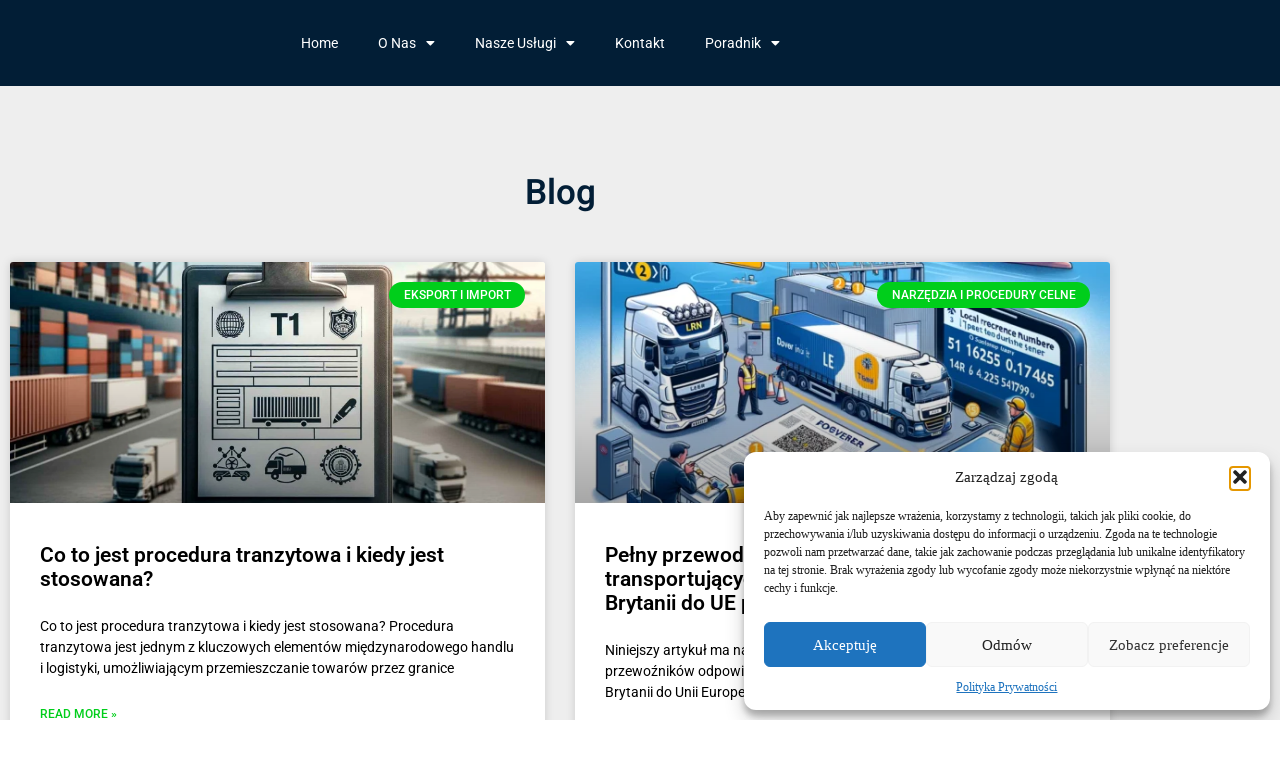

--- FILE ---
content_type: text/html; charset=UTF-8
request_url: https://agencjacelna.uk/tag/t-1-dokument/
body_size: 23248
content:
<!doctype html>
<html dir="ltr" lang="pl-PL" prefix="og: https://ogp.me/ns#">
<head>
	<meta charset="UTF-8">
	<meta name="viewport" content="width=device-width, initial-scale=1">
	<link rel="profile" href="https://gmpg.org/xfn/11">
	<title>t 1 dokument - Odprawa Celna Wielka Brytania</title>

		<!-- All in One SEO 4.9.3 - aioseo.com -->
	<meta name="robots" content="max-image-preview:large" />
	<link rel="canonical" href="https://agencjacelna.uk/tag/t-1-dokument/" />
	<meta name="generator" content="All in One SEO (AIOSEO) 4.9.3" />
		<script type="application/ld+json" class="aioseo-schema">
			{"@context":"https:\/\/schema.org","@graph":[{"@type":"BreadcrumbList","@id":"https:\/\/agencjacelna.uk\/tag\/t-1-dokument\/#breadcrumblist","itemListElement":[{"@type":"ListItem","@id":"https:\/\/agencjacelna.uk#listItem","position":1,"name":"Home","item":"https:\/\/agencjacelna.uk","nextItem":{"@type":"ListItem","@id":"https:\/\/agencjacelna.uk\/tag\/t-1-dokument\/#listItem","name":"t 1 dokument"}},{"@type":"ListItem","@id":"https:\/\/agencjacelna.uk\/tag\/t-1-dokument\/#listItem","position":2,"name":"t 1 dokument","previousItem":{"@type":"ListItem","@id":"https:\/\/agencjacelna.uk#listItem","name":"Home"}}]},{"@type":"CollectionPage","@id":"https:\/\/agencjacelna.uk\/tag\/t-1-dokument\/#collectionpage","url":"https:\/\/agencjacelna.uk\/tag\/t-1-dokument\/","name":"t 1 dokument - Odprawa Celna Wielka Brytania","inLanguage":"pl-PL","isPartOf":{"@id":"https:\/\/agencjacelna.uk\/#website"},"breadcrumb":{"@id":"https:\/\/agencjacelna.uk\/tag\/t-1-dokument\/#breadcrumblist"}},{"@type":"Organization","@id":"https:\/\/agencjacelna.uk\/#organization","name":"Agencja celna uk","description":"Polska Agencja Celna Londyn","url":"https:\/\/agencjacelna.uk\/","telephone":"+447404091503","logo":{"@type":"ImageObject","url":"https:\/\/agencjacelna.uk\/wp-content\/uploads\/2023\/07\/IMG_3815-e1689510659904.jpg","@id":"https:\/\/agencjacelna.uk\/tag\/t-1-dokument\/#organizationLogo","width":112,"height":112,"caption":"Plutos Agencja celna uk"},"image":{"@id":"https:\/\/agencjacelna.uk\/tag\/t-1-dokument\/#organizationLogo"},"sameAs":["https:\/\/www.facebook.com\/Agencjacelnauk","https:\/\/www.instagram.com\/agencjacelnauk\/","https:\/\/www.linkedin.com\/company\/agencja-celna-uk"]},{"@type":"WebSite","@id":"https:\/\/agencjacelna.uk\/#website","url":"https:\/\/agencjacelna.uk\/","name":"agencja celna uk","description":"Polska Agencja Celna Londyn","inLanguage":"pl-PL","publisher":{"@id":"https:\/\/agencjacelna.uk\/#organization"}}]}
		</script>
		<!-- All in One SEO -->

<!-- Znacznik Google (gtag.js) tryb zgody dataLayer dodany przez Site Kit -->
<script type="text/javascript" id="google_gtagjs-js-consent-mode-data-layer">
/* <![CDATA[ */
window.dataLayer = window.dataLayer || [];function gtag(){dataLayer.push(arguments);}
gtag('consent', 'default', {"ad_personalization":"denied","ad_storage":"denied","ad_user_data":"denied","analytics_storage":"denied","functionality_storage":"denied","security_storage":"denied","personalization_storage":"denied","region":["AT","BE","BG","CH","CY","CZ","DE","DK","EE","ES","FI","FR","GB","GR","HR","HU","IE","IS","IT","LI","LT","LU","LV","MT","NL","NO","PL","PT","RO","SE","SI","SK"],"wait_for_update":500});
window._googlesitekitConsentCategoryMap = {"statistics":["analytics_storage"],"marketing":["ad_storage","ad_user_data","ad_personalization"],"functional":["functionality_storage","security_storage"],"preferences":["personalization_storage"]};
window._googlesitekitConsents = {"ad_personalization":"denied","ad_storage":"denied","ad_user_data":"denied","analytics_storage":"denied","functionality_storage":"denied","security_storage":"denied","personalization_storage":"denied","region":["AT","BE","BG","CH","CY","CZ","DE","DK","EE","ES","FI","FR","GB","GR","HR","HU","IE","IS","IT","LI","LT","LU","LV","MT","NL","NO","PL","PT","RO","SE","SI","SK"],"wait_for_update":500};
/* ]]> */
</script>
<!-- DataLayer trybu zgody na koniec znacznika Google (gtag.js) dodany przez Site Kit -->

<!-- Open Graph Meta Tags generated by Blog2Social 873 - https://www.blog2social.com -->
<meta property="og:title" content="Odprawa Celna Wielka Brytania"/>
<meta property="og:description" content="Polska Agencja Celna Londyn"/>
<meta property="og:url" content="/tag/t-1-dokument/"/>
<meta property="og:image:alt" content="dokument t1 odprawa celna,"/>
<meta property="og:image" content="https://agencjacelna.uk/wp-content/uploads/2024/06/t1-dokuments-3-.jpeg"/>
<meta property="og:image:width" content="1600" />
<meta property="og:image:height" content="914" />
<meta property="og:image:type" content="image/jpeg" />
<meta property="og:type" content="article"/>
<meta property="og:article:published_time" content="2024-06-03 14:13:31"/>
<meta property="og:article:modified_time" content="2024-06-04 06:49:52"/>
<meta property="og:article:tag" content="dokument celny t1"/>
<meta property="og:article:tag" content="dokument ex a t1"/>
<meta property="og:article:tag" content="dokument t1"/>
<meta property="og:article:tag" content="dokument t1 co to"/>
<meta property="og:article:tag" content="dokument t1 co to jest"/>
<meta property="og:article:tag" content="dokument t1 koszt"/>
<meta property="og:article:tag" content="dokument t1 kto wystawia"/>
<meta property="og:article:tag" content="dokument t1 odprawa celna"/>
<meta property="og:article:tag" content="dokument t1 pdf"/>
<meta property="og:article:tag" content="dokument t1 wzór"/>
<meta property="og:article:tag" content="dokument tranzytowy t1"/>
<meta property="og:article:tag" content="dokumenty celne t1"/>
<meta property="og:article:tag" content="dokumenty t1"/>
<meta property="og:article:tag" content="druk celny t1"/>
<meta property="og:article:tag" content="t 1 dokument"/>
<meta property="og:article:tag" content="t1 dokument"/>
<meta property="og:article:tag" content="t1 dokument celny"/>
<meta property="og:article:tag" content="t1 dokument co to jest"/>
<meta property="og:article:tag" content="t1 dokument kto wystawia"/>
<meta property="og:article:tag" content="t1 dokument wzór"/>
<!-- Open Graph Meta Tags generated by Blog2Social 873 - https://www.blog2social.com -->

<!-- Twitter Card generated by Blog2Social 873 - https://www.blog2social.com -->
<meta name="twitter:card" content="summary">
<meta name="twitter:title" content="Odprawa Celna Wielka Brytania"/>
<meta name="twitter:description" content="Polska Agencja Celna Londyn"/>
<meta name="twitter:image" content="https://agencjacelna.uk/wp-content/uploads/2024/06/t1-dokuments-3-.jpeg"/>
<meta name="twitter:image:alt" content="dokument t1 odprawa celna,"/>
<!-- Twitter Card generated by Blog2Social 873 - https://www.blog2social.com -->
<link rel='dns-prefetch' href='//www.googletagmanager.com' />
<link rel="alternate" type="application/rss+xml" title="Odprawa Celna Wielka Brytania &raquo; Kanał z wpisami" href="https://agencjacelna.uk/feed/" />
<link rel="alternate" type="application/rss+xml" title="Odprawa Celna Wielka Brytania &raquo; Kanał z komentarzami" href="https://agencjacelna.uk/comments/feed/" />
<link rel="alternate" type="application/rss+xml" title="Odprawa Celna Wielka Brytania &raquo; Kanał z wpisami otagowanymi jako t 1 dokument" href="https://agencjacelna.uk/tag/t-1-dokument/feed/" />
<style id='wp-img-auto-sizes-contain-inline-css' type='text/css'>
img:is([sizes=auto i],[sizes^="auto," i]){contain-intrinsic-size:3000px 1500px}
/*# sourceURL=wp-img-auto-sizes-contain-inline-css */
</style>
<style id='wp-emoji-styles-inline-css' type='text/css'>

	img.wp-smiley, img.emoji {
		display: inline !important;
		border: none !important;
		box-shadow: none !important;
		height: 1em !important;
		width: 1em !important;
		margin: 0 0.07em !important;
		vertical-align: -0.1em !important;
		background: none !important;
		padding: 0 !important;
	}
/*# sourceURL=wp-emoji-styles-inline-css */
</style>
<style id='classic-theme-styles-inline-css' type='text/css'>
/*! This file is auto-generated */
.wp-block-button__link{color:#fff;background-color:#32373c;border-radius:9999px;box-shadow:none;text-decoration:none;padding:calc(.667em + 2px) calc(1.333em + 2px);font-size:1.125em}.wp-block-file__button{background:#32373c;color:#fff;text-decoration:none}
/*# sourceURL=/wp-includes/css/classic-themes.min.css */
</style>
<link rel='stylesheet' id='aioseo/css/src/vue/standalone/blocks/table-of-contents/global.scss-css' href='https://agencjacelna.uk/wp-content/plugins/all-in-one-seo-pack/dist/Lite/assets/css/table-of-contents/global.e90f6d47.css?ver=4.9.3' type='text/css' media='all' />
<style id='global-styles-inline-css' type='text/css'>
:root{--wp--preset--aspect-ratio--square: 1;--wp--preset--aspect-ratio--4-3: 4/3;--wp--preset--aspect-ratio--3-4: 3/4;--wp--preset--aspect-ratio--3-2: 3/2;--wp--preset--aspect-ratio--2-3: 2/3;--wp--preset--aspect-ratio--16-9: 16/9;--wp--preset--aspect-ratio--9-16: 9/16;--wp--preset--color--black: #000000;--wp--preset--color--cyan-bluish-gray: #abb8c3;--wp--preset--color--white: #ffffff;--wp--preset--color--pale-pink: #f78da7;--wp--preset--color--vivid-red: #cf2e2e;--wp--preset--color--luminous-vivid-orange: #ff6900;--wp--preset--color--luminous-vivid-amber: #fcb900;--wp--preset--color--light-green-cyan: #7bdcb5;--wp--preset--color--vivid-green-cyan: #00d084;--wp--preset--color--pale-cyan-blue: #8ed1fc;--wp--preset--color--vivid-cyan-blue: #0693e3;--wp--preset--color--vivid-purple: #9b51e0;--wp--preset--gradient--vivid-cyan-blue-to-vivid-purple: linear-gradient(135deg,rgb(6,147,227) 0%,rgb(155,81,224) 100%);--wp--preset--gradient--light-green-cyan-to-vivid-green-cyan: linear-gradient(135deg,rgb(122,220,180) 0%,rgb(0,208,130) 100%);--wp--preset--gradient--luminous-vivid-amber-to-luminous-vivid-orange: linear-gradient(135deg,rgb(252,185,0) 0%,rgb(255,105,0) 100%);--wp--preset--gradient--luminous-vivid-orange-to-vivid-red: linear-gradient(135deg,rgb(255,105,0) 0%,rgb(207,46,46) 100%);--wp--preset--gradient--very-light-gray-to-cyan-bluish-gray: linear-gradient(135deg,rgb(238,238,238) 0%,rgb(169,184,195) 100%);--wp--preset--gradient--cool-to-warm-spectrum: linear-gradient(135deg,rgb(74,234,220) 0%,rgb(151,120,209) 20%,rgb(207,42,186) 40%,rgb(238,44,130) 60%,rgb(251,105,98) 80%,rgb(254,248,76) 100%);--wp--preset--gradient--blush-light-purple: linear-gradient(135deg,rgb(255,206,236) 0%,rgb(152,150,240) 100%);--wp--preset--gradient--blush-bordeaux: linear-gradient(135deg,rgb(254,205,165) 0%,rgb(254,45,45) 50%,rgb(107,0,62) 100%);--wp--preset--gradient--luminous-dusk: linear-gradient(135deg,rgb(255,203,112) 0%,rgb(199,81,192) 50%,rgb(65,88,208) 100%);--wp--preset--gradient--pale-ocean: linear-gradient(135deg,rgb(255,245,203) 0%,rgb(182,227,212) 50%,rgb(51,167,181) 100%);--wp--preset--gradient--electric-grass: linear-gradient(135deg,rgb(202,248,128) 0%,rgb(113,206,126) 100%);--wp--preset--gradient--midnight: linear-gradient(135deg,rgb(2,3,129) 0%,rgb(40,116,252) 100%);--wp--preset--font-size--small: 13px;--wp--preset--font-size--medium: 20px;--wp--preset--font-size--large: 36px;--wp--preset--font-size--x-large: 42px;--wp--preset--spacing--20: 0.44rem;--wp--preset--spacing--30: 0.67rem;--wp--preset--spacing--40: 1rem;--wp--preset--spacing--50: 1.5rem;--wp--preset--spacing--60: 2.25rem;--wp--preset--spacing--70: 3.38rem;--wp--preset--spacing--80: 5.06rem;--wp--preset--shadow--natural: 6px 6px 9px rgba(0, 0, 0, 0.2);--wp--preset--shadow--deep: 12px 12px 50px rgba(0, 0, 0, 0.4);--wp--preset--shadow--sharp: 6px 6px 0px rgba(0, 0, 0, 0.2);--wp--preset--shadow--outlined: 6px 6px 0px -3px rgb(255, 255, 255), 6px 6px rgb(0, 0, 0);--wp--preset--shadow--crisp: 6px 6px 0px rgb(0, 0, 0);}:where(.is-layout-flex){gap: 0.5em;}:where(.is-layout-grid){gap: 0.5em;}body .is-layout-flex{display: flex;}.is-layout-flex{flex-wrap: wrap;align-items: center;}.is-layout-flex > :is(*, div){margin: 0;}body .is-layout-grid{display: grid;}.is-layout-grid > :is(*, div){margin: 0;}:where(.wp-block-columns.is-layout-flex){gap: 2em;}:where(.wp-block-columns.is-layout-grid){gap: 2em;}:where(.wp-block-post-template.is-layout-flex){gap: 1.25em;}:where(.wp-block-post-template.is-layout-grid){gap: 1.25em;}.has-black-color{color: var(--wp--preset--color--black) !important;}.has-cyan-bluish-gray-color{color: var(--wp--preset--color--cyan-bluish-gray) !important;}.has-white-color{color: var(--wp--preset--color--white) !important;}.has-pale-pink-color{color: var(--wp--preset--color--pale-pink) !important;}.has-vivid-red-color{color: var(--wp--preset--color--vivid-red) !important;}.has-luminous-vivid-orange-color{color: var(--wp--preset--color--luminous-vivid-orange) !important;}.has-luminous-vivid-amber-color{color: var(--wp--preset--color--luminous-vivid-amber) !important;}.has-light-green-cyan-color{color: var(--wp--preset--color--light-green-cyan) !important;}.has-vivid-green-cyan-color{color: var(--wp--preset--color--vivid-green-cyan) !important;}.has-pale-cyan-blue-color{color: var(--wp--preset--color--pale-cyan-blue) !important;}.has-vivid-cyan-blue-color{color: var(--wp--preset--color--vivid-cyan-blue) !important;}.has-vivid-purple-color{color: var(--wp--preset--color--vivid-purple) !important;}.has-black-background-color{background-color: var(--wp--preset--color--black) !important;}.has-cyan-bluish-gray-background-color{background-color: var(--wp--preset--color--cyan-bluish-gray) !important;}.has-white-background-color{background-color: var(--wp--preset--color--white) !important;}.has-pale-pink-background-color{background-color: var(--wp--preset--color--pale-pink) !important;}.has-vivid-red-background-color{background-color: var(--wp--preset--color--vivid-red) !important;}.has-luminous-vivid-orange-background-color{background-color: var(--wp--preset--color--luminous-vivid-orange) !important;}.has-luminous-vivid-amber-background-color{background-color: var(--wp--preset--color--luminous-vivid-amber) !important;}.has-light-green-cyan-background-color{background-color: var(--wp--preset--color--light-green-cyan) !important;}.has-vivid-green-cyan-background-color{background-color: var(--wp--preset--color--vivid-green-cyan) !important;}.has-pale-cyan-blue-background-color{background-color: var(--wp--preset--color--pale-cyan-blue) !important;}.has-vivid-cyan-blue-background-color{background-color: var(--wp--preset--color--vivid-cyan-blue) !important;}.has-vivid-purple-background-color{background-color: var(--wp--preset--color--vivid-purple) !important;}.has-black-border-color{border-color: var(--wp--preset--color--black) !important;}.has-cyan-bluish-gray-border-color{border-color: var(--wp--preset--color--cyan-bluish-gray) !important;}.has-white-border-color{border-color: var(--wp--preset--color--white) !important;}.has-pale-pink-border-color{border-color: var(--wp--preset--color--pale-pink) !important;}.has-vivid-red-border-color{border-color: var(--wp--preset--color--vivid-red) !important;}.has-luminous-vivid-orange-border-color{border-color: var(--wp--preset--color--luminous-vivid-orange) !important;}.has-luminous-vivid-amber-border-color{border-color: var(--wp--preset--color--luminous-vivid-amber) !important;}.has-light-green-cyan-border-color{border-color: var(--wp--preset--color--light-green-cyan) !important;}.has-vivid-green-cyan-border-color{border-color: var(--wp--preset--color--vivid-green-cyan) !important;}.has-pale-cyan-blue-border-color{border-color: var(--wp--preset--color--pale-cyan-blue) !important;}.has-vivid-cyan-blue-border-color{border-color: var(--wp--preset--color--vivid-cyan-blue) !important;}.has-vivid-purple-border-color{border-color: var(--wp--preset--color--vivid-purple) !important;}.has-vivid-cyan-blue-to-vivid-purple-gradient-background{background: var(--wp--preset--gradient--vivid-cyan-blue-to-vivid-purple) !important;}.has-light-green-cyan-to-vivid-green-cyan-gradient-background{background: var(--wp--preset--gradient--light-green-cyan-to-vivid-green-cyan) !important;}.has-luminous-vivid-amber-to-luminous-vivid-orange-gradient-background{background: var(--wp--preset--gradient--luminous-vivid-amber-to-luminous-vivid-orange) !important;}.has-luminous-vivid-orange-to-vivid-red-gradient-background{background: var(--wp--preset--gradient--luminous-vivid-orange-to-vivid-red) !important;}.has-very-light-gray-to-cyan-bluish-gray-gradient-background{background: var(--wp--preset--gradient--very-light-gray-to-cyan-bluish-gray) !important;}.has-cool-to-warm-spectrum-gradient-background{background: var(--wp--preset--gradient--cool-to-warm-spectrum) !important;}.has-blush-light-purple-gradient-background{background: var(--wp--preset--gradient--blush-light-purple) !important;}.has-blush-bordeaux-gradient-background{background: var(--wp--preset--gradient--blush-bordeaux) !important;}.has-luminous-dusk-gradient-background{background: var(--wp--preset--gradient--luminous-dusk) !important;}.has-pale-ocean-gradient-background{background: var(--wp--preset--gradient--pale-ocean) !important;}.has-electric-grass-gradient-background{background: var(--wp--preset--gradient--electric-grass) !important;}.has-midnight-gradient-background{background: var(--wp--preset--gradient--midnight) !important;}.has-small-font-size{font-size: var(--wp--preset--font-size--small) !important;}.has-medium-font-size{font-size: var(--wp--preset--font-size--medium) !important;}.has-large-font-size{font-size: var(--wp--preset--font-size--large) !important;}.has-x-large-font-size{font-size: var(--wp--preset--font-size--x-large) !important;}
:where(.wp-block-post-template.is-layout-flex){gap: 1.25em;}:where(.wp-block-post-template.is-layout-grid){gap: 1.25em;}
:where(.wp-block-term-template.is-layout-flex){gap: 1.25em;}:where(.wp-block-term-template.is-layout-grid){gap: 1.25em;}
:where(.wp-block-columns.is-layout-flex){gap: 2em;}:where(.wp-block-columns.is-layout-grid){gap: 2em;}
:root :where(.wp-block-pullquote){font-size: 1.5em;line-height: 1.6;}
/*# sourceURL=global-styles-inline-css */
</style>
<link rel='stylesheet' id='cmplz-general-css' href='https://agencjacelna.uk/wp-content/plugins/complianz-gdpr/assets/css/cookieblocker.min.css?ver=1767959286' type='text/css' media='all' />
<link rel='stylesheet' id='hostinger-reach-subscription-block-css' href='https://agencjacelna.uk/wp-content/plugins/hostinger-reach/frontend/dist/blocks/subscription.css?ver=1768961754' type='text/css' media='all' />
<link rel='stylesheet' id='skelementor-style-css' href='https://agencjacelna.uk/wp-content/themes/skelementor/style.css?ver=6.9' type='text/css' media='all' />
<link rel='stylesheet' id='elementor-frontend-css' href='https://agencjacelna.uk/wp-content/plugins/elementor/assets/css/frontend.min.css?ver=3.34.3' type='text/css' media='all' />
<link rel='stylesheet' id='widget-nav-menu-css' href='https://agencjacelna.uk/wp-content/plugins/elementor-pro/assets/css/widget-nav-menu.min.css?ver=3.29.2' type='text/css' media='all' />
<link rel='stylesheet' id='e-sticky-css' href='https://agencjacelna.uk/wp-content/plugins/elementor-pro/assets/css/modules/sticky.min.css?ver=3.29.2' type='text/css' media='all' />
<link rel='stylesheet' id='widget-icon-list-css' href='https://agencjacelna.uk/wp-content/plugins/elementor/assets/css/widget-icon-list.min.css?ver=3.34.3' type='text/css' media='all' />
<link rel='stylesheet' id='widget-social-icons-css' href='https://agencjacelna.uk/wp-content/plugins/elementor/assets/css/widget-social-icons.min.css?ver=3.34.3' type='text/css' media='all' />
<link rel='stylesheet' id='e-apple-webkit-css' href='https://agencjacelna.uk/wp-content/plugins/elementor/assets/css/conditionals/apple-webkit.min.css?ver=3.34.3' type='text/css' media='all' />
<link rel='stylesheet' id='widget-heading-css' href='https://agencjacelna.uk/wp-content/plugins/elementor/assets/css/widget-heading.min.css?ver=3.34.3' type='text/css' media='all' />
<link rel='stylesheet' id='widget-posts-css' href='https://agencjacelna.uk/wp-content/plugins/elementor-pro/assets/css/widget-posts.min.css?ver=3.29.2' type='text/css' media='all' />
<link rel='stylesheet' id='elementor-icons-css' href='https://agencjacelna.uk/wp-content/plugins/elementor/assets/lib/eicons/css/elementor-icons.min.css?ver=5.46.0' type='text/css' media='all' />
<link rel='stylesheet' id='elementor-post-5-css' href='https://agencjacelna.uk/wp-content/uploads/elementor/css/post-5.css?ver=1769481025' type='text/css' media='all' />
<link rel='stylesheet' id='elementor-post-66-css' href='https://agencjacelna.uk/wp-content/uploads/elementor/css/post-66.css?ver=1769481025' type='text/css' media='all' />
<link rel='stylesheet' id='elementor-post-60-css' href='https://agencjacelna.uk/wp-content/uploads/elementor/css/post-60.css?ver=1769481025' type='text/css' media='all' />
<link rel='stylesheet' id='elementor-post-129-css' href='https://agencjacelna.uk/wp-content/uploads/elementor/css/post-129.css?ver=1769481561' type='text/css' media='all' />
<link rel='stylesheet' id='elementor-gf-local-roboto-css' href='https://agencjacelna.uk/wp-content/uploads/elementor/google-fonts/css/roboto.css?ver=1742247835' type='text/css' media='all' />
<link rel='stylesheet' id='elementor-gf-local-robotoslab-css' href='https://agencjacelna.uk/wp-content/uploads/elementor/google-fonts/css/robotoslab.css?ver=1742247850' type='text/css' media='all' />
<link rel='stylesheet' id='elementor-gf-local-heebo-css' href='https://agencjacelna.uk/wp-content/uploads/elementor/google-fonts/css/heebo.css?ver=1742247862' type='text/css' media='all' />
<link rel='stylesheet' id='elementor-icons-shared-0-css' href='https://agencjacelna.uk/wp-content/plugins/elementor/assets/lib/font-awesome/css/fontawesome.min.css?ver=5.15.3' type='text/css' media='all' />
<link rel='stylesheet' id='elementor-icons-fa-solid-css' href='https://agencjacelna.uk/wp-content/plugins/elementor/assets/lib/font-awesome/css/solid.min.css?ver=5.15.3' type='text/css' media='all' />
<link rel='stylesheet' id='elementor-icons-fa-brands-css' href='https://agencjacelna.uk/wp-content/plugins/elementor/assets/lib/font-awesome/css/brands.min.css?ver=5.15.3' type='text/css' media='all' />
<script type="text/javascript" src="https://agencjacelna.uk/wp-includes/js/jquery/jquery.min.js?ver=3.7.1" id="jquery-core-js"></script>
<script type="text/javascript" src="https://agencjacelna.uk/wp-includes/js/jquery/jquery-migrate.min.js?ver=3.4.1" id="jquery-migrate-js"></script>
<script type="text/javascript" id="enhanced-ecommerce-google-analytics-js-extra">
/* <![CDATA[ */
var ConvAioGlobal = {"nonce":"bbcfcb742c"};
//# sourceURL=enhanced-ecommerce-google-analytics-js-extra
/* ]]> */
</script>
<script type="text/javascript" src="https://agencjacelna.uk/wp-content/plugins/enhanced-e-commerce-for-woocommerce-store/public/js/con-gtm-google-analytics.js?ver=7.2.15" id="enhanced-ecommerce-google-analytics-js"></script>
<script type="text/javascript" id="enhanced-ecommerce-google-analytics-js-after">
/* <![CDATA[ */
tvc_smd={"tvc_wcv":"","tvc_wpv":"6.9","tvc_eev":"7.2.15","tvc_sub_data":{"sub_id":"42789","cu_id":"36077","pl_id":"1","ga_tra_option":"GA4","ga_property_id":"","ga_measurement_id":"G-REN80T8SSL","ga_ads_id":"","ga_gmc_id":"","ga_gmc_id_p":"","op_gtag_js":"0","op_en_e_t":"0","op_rm_t_t":"0","op_dy_rm_t_t":"0","op_li_ga_wi_ads":"0","gmc_is_product_sync":"0","gmc_is_site_verified":"0","gmc_is_domain_claim":"0","gmc_product_count":"0","fb_pixel_id":"999547311400327"}};
//# sourceURL=enhanced-ecommerce-google-analytics-js-after
/* ]]> */
</script>

<!-- Fragment znacznika Google (gtag.js) dodany przez Site Kit -->
<!-- Fragment Google Analytics dodany przez Site Kit -->
<script type="text/javascript" src="https://www.googletagmanager.com/gtag/js?id=G-87RFKS8XXG" id="google_gtagjs-js" async></script>
<script type="text/javascript" id="google_gtagjs-js-after">
/* <![CDATA[ */
window.dataLayer = window.dataLayer || [];function gtag(){dataLayer.push(arguments);}
gtag("set","linker",{"domains":["agencjacelna.uk"]});
gtag("js", new Date());
gtag("set", "developer_id.dZTNiMT", true);
gtag("config", "G-87RFKS8XXG");
//# sourceURL=google_gtagjs-js-after
/* ]]> */
</script>
<link rel="https://api.w.org/" href="https://agencjacelna.uk/wp-json/" /><link rel="alternate" title="JSON" type="application/json" href="https://agencjacelna.uk/wp-json/wp/v2/tags/289" /><link rel="EditURI" type="application/rsd+xml" title="RSD" href="https://agencjacelna.uk/xmlrpc.php?rsd" />
<meta name="generator" content="WordPress 6.9" />
<meta name="generator" content="Site Kit by Google 1.171.0" />			<style>.cmplz-hidden {
					display: none !important;
				}</style><meta name="generator" content="Elementor 3.34.3; features: additional_custom_breakpoints; settings: css_print_method-external, google_font-enabled, font_display-auto">
        <script data-cfasync="false" data-no-optimize="1" data-pagespeed-no-defer>
            var tvc_lc = '';
        </script>
        <script data-cfasync="false" data-no-optimize="1" data-pagespeed-no-defer>
            var tvc_lc = '';
        </script>
<script data-cfasync="false" data-pagespeed-no-defer type="text/javascript">
      window.dataLayer = window.dataLayer || [];
      dataLayer.push({"event":"begin_datalayer","cov_ga4_measurment_id":"G-REN80T8SSL","cov_fb_pixel_id":"999547311400327","conv_track_email":"1","conv_track_phone":"1","conv_track_address":"1","conv_track_page_scroll":"1","conv_track_file_download":"1","conv_track_author":"1","conv_track_signup":"1","conv_track_signin":"1"});
    </script>    <!-- Google Tag Manager by Conversios-->
    <script>
      (function(w, d, s, l, i) {
        w[l] = w[l] || [];
        w[l].push({
          'gtm.start': new Date().getTime(),
          event: 'gtm.js'
        });
        var f = d.getElementsByTagName(s)[0],
          j = d.createElement(s),
          dl = l != 'dataLayer' ? '&l=' + l : '';
        j.async = true;
        j.src =
          'https://www.googletagmanager.com/gtm.js?id=' + i + dl;
        f.parentNode.insertBefore(j, f);
      })(window, document, 'script', 'dataLayer', 'GTM-K7X94DG');
    </script>
    <!-- End Google Tag Manager -->
      <script>
      (window.gaDevIds = window.gaDevIds || []).push('5CDcaG');
    </script>
  			<style>
				.e-con.e-parent:nth-of-type(n+4):not(.e-lazyloaded):not(.e-no-lazyload),
				.e-con.e-parent:nth-of-type(n+4):not(.e-lazyloaded):not(.e-no-lazyload) * {
					background-image: none !important;
				}
				@media screen and (max-height: 1024px) {
					.e-con.e-parent:nth-of-type(n+3):not(.e-lazyloaded):not(.e-no-lazyload),
					.e-con.e-parent:nth-of-type(n+3):not(.e-lazyloaded):not(.e-no-lazyload) * {
						background-image: none !important;
					}
				}
				@media screen and (max-height: 640px) {
					.e-con.e-parent:nth-of-type(n+2):not(.e-lazyloaded):not(.e-no-lazyload),
					.e-con.e-parent:nth-of-type(n+2):not(.e-lazyloaded):not(.e-no-lazyload) * {
						background-image: none !important;
					}
				}
			</style>
			
<!-- Fragment Menedżera znaczników Google dodany przez Site Kit -->
<script type="text/javascript">
/* <![CDATA[ */

			( function( w, d, s, l, i ) {
				w[l] = w[l] || [];
				w[l].push( {'gtm.start': new Date().getTime(), event: 'gtm.js'} );
				var f = d.getElementsByTagName( s )[0],
					j = d.createElement( s ), dl = l != 'dataLayer' ? '&l=' + l : '';
				j.async = true;
				j.src = 'https://www.googletagmanager.com/gtm.js?id=' + i + dl;
				f.parentNode.insertBefore( j, f );
			} )( window, document, 'script', 'dataLayer', 'GTM-K7CXJW3V' );
			
/* ]]> */
</script>

<!-- Zakończ fragment Menedżera znaczników Google dodany przez Site Kit -->
<!-- Google Tag Manager -->
<script>(function(w,d,s,l,i){w[l]=w[l]||[];w[l].push({'gtm.start':
new Date().getTime(),event:'gtm.js'});var f=d.getElementsByTagName(s)[0],
j=d.createElement(s),dl=l!='dataLayer'?'&l='+l:'';j.async=true;j.src=
'https://www.googletagmanager.com/gtm.js?id='+i+dl;f.parentNode.insertBefore(j,f);
})(window,document,'script','dataLayer','GTM-K7CXJW3V');</script>
<!-- End Google Tag Manager -->

<!-- Meta Pixel -->
<script>
!function(f,b,e,v,n,t,s){if(f.fbq)return;n=f.fbq=function(){n.callMethod?
n.callMethod.apply(n,arguments):n.queue.push(arguments)};if(!f._fbq)f._fbq=n;
n.push=n;n.loaded=!0;n.version='2.0';n.queue=[];t=b.createElement(e);t.async=!0;
t.src=v;s=b.getElementsByTagName(e)[0];s.parentNode.insertBefore(t,s)}
(window, document,'script','https://connect.facebook.net/en_US/fbevents.js');
fbq('init', '999547311400327'); fbq('track', 'PageView');
</script>
<noscript><img height="1" width="1" style="display:none"
src="https://www.facebook.com/tr?id=999547311400327&ev=PageView&noscript=1"/></noscript>
<!-- End Meta Pixel -->

<!-- Google tag (gtag.js) -->
<script async src="https://www.googletagmanager.com/gtag/js?id=G-REN80T8SSL"></script>
<script>
  window.dataLayer = window.dataLayer || [];
  function gtag(){dataLayer.push(arguments);}
  gtag('js', new Date());
  gtag('config', 'G-REN80T8SSL');
  // Google Ads conversion events (pozostaw jeśli używasz)
  gtag('event', 'conversion', {'send_to': 'AW-11293138478/31EDCPOQ6eEYEK68_ogq'});
</script>
<link rel="icon" href="https://agencjacelna.uk/wp-content/uploads/2023/07/cropped-IMG_3815-e1689510659904-32x32.jpg" sizes="32x32" />
<link rel="icon" href="https://agencjacelna.uk/wp-content/uploads/2023/07/cropped-IMG_3815-e1689510659904-192x192.jpg" sizes="192x192" />
<link rel="apple-touch-icon" href="https://agencjacelna.uk/wp-content/uploads/2023/07/cropped-IMG_3815-e1689510659904-180x180.jpg" />
<meta name="msapplication-TileImage" content="https://agencjacelna.uk/wp-content/uploads/2023/07/cropped-IMG_3815-e1689510659904-270x270.jpg" />
</head>
<body data-rsssl=1 data-cmplz=1 class="archive tag tag-t-1-dokument tag-289 wp-theme-skelementor elementor-page-129 elementor-default elementor-template-full-width elementor-kit-5">
<!-- Google Tag Manager (noscript) -->
<noscript><iframe src="https://www.googletagmanager.com/ns.html?id=GTM-K7CXJW3V"
height="0" width="0" style="display:none;visibility:hidden"></iframe></noscript>
<!-- End Google Tag Manager (noscript) -->

		<!-- Fragment Menedżera znaczników Google (noscript) dodany przez Site Kit -->
		<noscript>
			<iframe src="https://www.googletagmanager.com/ns.html?id=GTM-K7CXJW3V" height="0" width="0" style="display:none;visibility:hidden"></iframe>
		</noscript>
		<!-- Zakończ fragment Menedżera znaczników Google (noscript) dodany przez Site Kit -->
		
		<div data-elementor-type="header" data-elementor-id="66" class="elementor elementor-66 elementor-location-header" data-elementor-post-type="elementor_library">
					<section class="elementor-section elementor-top-section elementor-element elementor-element-da23115 animated-slow elementor-section-boxed elementor-section-height-default elementor-section-height-default" data-id="da23115" data-element_type="section" data-settings="{&quot;background_background&quot;:&quot;classic&quot;,&quot;sticky&quot;:&quot;top&quot;,&quot;sticky_effects_offset&quot;:10,&quot;animation&quot;:&quot;none&quot;,&quot;sticky_on&quot;:[&quot;desktop&quot;,&quot;tablet&quot;,&quot;mobile&quot;],&quot;sticky_offset&quot;:0,&quot;sticky_anchor_link_offset&quot;:0}">
						<div class="elementor-container elementor-column-gap-default">
					<div class="elementor-column elementor-col-100 elementor-top-column elementor-element elementor-element-6e022e3" data-id="6e022e3" data-element_type="column">
			<div class="elementor-widget-wrap elementor-element-populated">
						<div class="elementor-element elementor-element-a17cf84 elementor-nav-menu__align-center elementor-nav-menu--dropdown-tablet elementor-nav-menu__text-align-aside elementor-nav-menu--toggle elementor-nav-menu--burger elementor-widget elementor-widget-nav-menu" data-id="a17cf84" data-element_type="widget" data-settings="{&quot;layout&quot;:&quot;horizontal&quot;,&quot;submenu_icon&quot;:{&quot;value&quot;:&quot;&lt;i class=\&quot;fas fa-caret-down\&quot;&gt;&lt;\/i&gt;&quot;,&quot;library&quot;:&quot;fa-solid&quot;},&quot;toggle&quot;:&quot;burger&quot;}" data-widget_type="nav-menu.default">
				<div class="elementor-widget-container">
								<nav aria-label="Menu" class="elementor-nav-menu--main elementor-nav-menu__container elementor-nav-menu--layout-horizontal e--pointer-underline e--animation-fade">
				<ul id="menu-1-a17cf84" class="elementor-nav-menu"><li class="menu-item menu-item-type-custom menu-item-object-custom menu-item-home menu-item-613"><a href="https://agencjacelna.uk/" class="elementor-item">Home</a></li>
<li class="menu-item menu-item-type-post_type menu-item-object-page menu-item-has-children menu-item-86"><a href="https://agencjacelna.uk/o-nas/" class="elementor-item">O Nas</a>
<ul class="sub-menu elementor-nav-menu--dropdown">
	<li class="menu-item menu-item-type-post_type menu-item-object-page menu-item-has-children menu-item-89"><a href="https://agencjacelna.uk/wspolpraca/" class="elementor-sub-item">Wspolpraca</a>
	<ul class="sub-menu elementor-nav-menu--dropdown">
		<li class="menu-item menu-item-type-post_type menu-item-object-page menu-item-privacy-policy menu-item-562"><a rel="privacy-policy" href="https://agencjacelna.uk/polityka-prywatnosci/" class="elementor-sub-item">Polityka Prywatności</a></li>
	</ul>
</li>
</ul>
</li>
<li class="menu-item menu-item-type-post_type menu-item-object-page menu-item-has-children menu-item-432"><a href="https://agencjacelna.uk/nasze-uslugi/" class="elementor-item">Nasze Usługi​</a>
<ul class="sub-menu elementor-nav-menu--dropdown">
	<li class="menu-item menu-item-type-post_type menu-item-object-page menu-item-1786"><a href="https://agencjacelna.uk/export-do-uk/" class="elementor-sub-item">Export do Uk</a></li>
	<li class="menu-item menu-item-type-post_type menu-item-object-page menu-item-1756"><a href="https://agencjacelna.uk/importu-z-uk-do-polski/" class="elementor-sub-item">Importu z UK</a></li>
	<li class="menu-item menu-item-type-post_type menu-item-object-page menu-item-1795"><a href="https://agencjacelna.uk/dokument-t1-odprawa-celna/" class="elementor-sub-item">Dokument T1 odprawa celna</a></li>
	<li class="menu-item menu-item-type-post_type menu-item-object-page menu-item-1843"><a href="https://agencjacelna.uk/procedury-specjalne-uk/" class="elementor-sub-item">Procedury Specjalne dla Redukcji Cła</a></li>
	<li class="menu-item menu-item-type-post_type menu-item-object-page menu-item-1911"><a href="https://agencjacelna.uk/mienie-przesiedlencze-z-uk/" class="elementor-sub-item">Mienie przesiedleńcze z Uk</a></li>
</ul>
</li>
<li class="menu-item menu-item-type-post_type menu-item-object-page menu-item-84"><a href="https://agencjacelna.uk/kontakt/" class="elementor-item">Kontakt</a></li>
<li class="menu-item menu-item-type-taxonomy menu-item-object-category menu-item-has-children menu-item-218"><a href="https://agencjacelna.uk/category/poradnik/" class="elementor-item">Poradnik</a>
<ul class="sub-menu elementor-nav-menu--dropdown">
	<li class="menu-item menu-item-type-taxonomy menu-item-object-category menu-item-1535"><a href="https://agencjacelna.uk/category/poradnik/" class="elementor-sub-item">Poradanik</a></li>
	<li class="menu-item menu-item-type-taxonomy menu-item-object-category menu-item-1181"><a href="https://agencjacelna.uk/category/narzedzia-i-procedury-celne/" class="elementor-sub-item">Narzędzia i Procedury Celne</a></li>
	<li class="menu-item menu-item-type-taxonomy menu-item-object-category menu-item-1182"><a href="https://agencjacelna.uk/category/premiery-produktow-na-rynku-brytyjskim/" class="elementor-sub-item">Premiery Produktów na Rynku Brytyjskim</a></li>
	<li class="menu-item menu-item-type-taxonomy menu-item-object-category menu-item-1183"><a href="https://agencjacelna.uk/category/porady-dla-importerow-i-eksporterow/" class="elementor-sub-item">Porady dla Importerów i Eksporterów</a></li>
</ul>
</li>
</ul>			</nav>
					<div class="elementor-menu-toggle" role="button" tabindex="0" aria-label="Menu Toggle" aria-expanded="false">
			<i aria-hidden="true" role="presentation" class="elementor-menu-toggle__icon--open eicon-menu-bar"></i><i aria-hidden="true" role="presentation" class="elementor-menu-toggle__icon--close eicon-close"></i>		</div>
					<nav class="elementor-nav-menu--dropdown elementor-nav-menu__container" aria-hidden="true">
				<ul id="menu-2-a17cf84" class="elementor-nav-menu"><li class="menu-item menu-item-type-custom menu-item-object-custom menu-item-home menu-item-613"><a href="https://agencjacelna.uk/" class="elementor-item" tabindex="-1">Home</a></li>
<li class="menu-item menu-item-type-post_type menu-item-object-page menu-item-has-children menu-item-86"><a href="https://agencjacelna.uk/o-nas/" class="elementor-item" tabindex="-1">O Nas</a>
<ul class="sub-menu elementor-nav-menu--dropdown">
	<li class="menu-item menu-item-type-post_type menu-item-object-page menu-item-has-children menu-item-89"><a href="https://agencjacelna.uk/wspolpraca/" class="elementor-sub-item" tabindex="-1">Wspolpraca</a>
	<ul class="sub-menu elementor-nav-menu--dropdown">
		<li class="menu-item menu-item-type-post_type menu-item-object-page menu-item-privacy-policy menu-item-562"><a rel="privacy-policy" href="https://agencjacelna.uk/polityka-prywatnosci/" class="elementor-sub-item" tabindex="-1">Polityka Prywatności</a></li>
	</ul>
</li>
</ul>
</li>
<li class="menu-item menu-item-type-post_type menu-item-object-page menu-item-has-children menu-item-432"><a href="https://agencjacelna.uk/nasze-uslugi/" class="elementor-item" tabindex="-1">Nasze Usługi​</a>
<ul class="sub-menu elementor-nav-menu--dropdown">
	<li class="menu-item menu-item-type-post_type menu-item-object-page menu-item-1786"><a href="https://agencjacelna.uk/export-do-uk/" class="elementor-sub-item" tabindex="-1">Export do Uk</a></li>
	<li class="menu-item menu-item-type-post_type menu-item-object-page menu-item-1756"><a href="https://agencjacelna.uk/importu-z-uk-do-polski/" class="elementor-sub-item" tabindex="-1">Importu z UK</a></li>
	<li class="menu-item menu-item-type-post_type menu-item-object-page menu-item-1795"><a href="https://agencjacelna.uk/dokument-t1-odprawa-celna/" class="elementor-sub-item" tabindex="-1">Dokument T1 odprawa celna</a></li>
	<li class="menu-item menu-item-type-post_type menu-item-object-page menu-item-1843"><a href="https://agencjacelna.uk/procedury-specjalne-uk/" class="elementor-sub-item" tabindex="-1">Procedury Specjalne dla Redukcji Cła</a></li>
	<li class="menu-item menu-item-type-post_type menu-item-object-page menu-item-1911"><a href="https://agencjacelna.uk/mienie-przesiedlencze-z-uk/" class="elementor-sub-item" tabindex="-1">Mienie przesiedleńcze z Uk</a></li>
</ul>
</li>
<li class="menu-item menu-item-type-post_type menu-item-object-page menu-item-84"><a href="https://agencjacelna.uk/kontakt/" class="elementor-item" tabindex="-1">Kontakt</a></li>
<li class="menu-item menu-item-type-taxonomy menu-item-object-category menu-item-has-children menu-item-218"><a href="https://agencjacelna.uk/category/poradnik/" class="elementor-item" tabindex="-1">Poradnik</a>
<ul class="sub-menu elementor-nav-menu--dropdown">
	<li class="menu-item menu-item-type-taxonomy menu-item-object-category menu-item-1535"><a href="https://agencjacelna.uk/category/poradnik/" class="elementor-sub-item" tabindex="-1">Poradanik</a></li>
	<li class="menu-item menu-item-type-taxonomy menu-item-object-category menu-item-1181"><a href="https://agencjacelna.uk/category/narzedzia-i-procedury-celne/" class="elementor-sub-item" tabindex="-1">Narzędzia i Procedury Celne</a></li>
	<li class="menu-item menu-item-type-taxonomy menu-item-object-category menu-item-1182"><a href="https://agencjacelna.uk/category/premiery-produktow-na-rynku-brytyjskim/" class="elementor-sub-item" tabindex="-1">Premiery Produktów na Rynku Brytyjskim</a></li>
	<li class="menu-item menu-item-type-taxonomy menu-item-object-category menu-item-1183"><a href="https://agencjacelna.uk/category/porady-dla-importerow-i-eksporterow/" class="elementor-sub-item" tabindex="-1">Porady dla Importerów i Eksporterów</a></li>
</ul>
</li>
</ul>			</nav>
						</div>
				</div>
					</div>
		</div>
					</div>
		</section>
				</div>
				<div data-elementor-type="archive" data-elementor-id="129" class="elementor elementor-129 elementor-location-archive" data-elementor-post-type="elementor_library">
					<section class="elementor-section elementor-top-section elementor-element elementor-element-24ea2dec elementor-section-boxed elementor-section-height-default elementor-section-height-default" data-id="24ea2dec" data-element_type="section" data-settings="{&quot;background_background&quot;:&quot;classic&quot;}">
						<div class="elementor-container elementor-column-gap-default">
					<div class="elementor-column elementor-col-100 elementor-top-column elementor-element elementor-element-108cdbde" data-id="108cdbde" data-element_type="column">
			<div class="elementor-widget-wrap elementor-element-populated">
						<div class="elementor-element elementor-element-3641f3a elementor-widget elementor-widget-heading" data-id="3641f3a" data-element_type="widget" data-widget_type="heading.default">
				<div class="elementor-widget-container">
					<h2 class="elementor-heading-title elementor-size-default">Blog</h2>				</div>
				</div>
				<div class="elementor-element elementor-element-2c8a7724 elementor-grid-2 elementor-grid-tablet-2 elementor-grid-mobile-1 elementor-posts--thumbnail-top elementor-card-shadow-yes elementor-posts__hover-gradient elementor-widget elementor-widget-archive-posts" data-id="2c8a7724" data-element_type="widget" data-settings="{&quot;archive_cards_columns&quot;:&quot;2&quot;,&quot;archive_cards_columns_tablet&quot;:&quot;2&quot;,&quot;archive_cards_columns_mobile&quot;:&quot;1&quot;,&quot;archive_cards_row_gap&quot;:{&quot;unit&quot;:&quot;px&quot;,&quot;size&quot;:35,&quot;sizes&quot;:[]},&quot;archive_cards_row_gap_tablet&quot;:{&quot;unit&quot;:&quot;px&quot;,&quot;size&quot;:&quot;&quot;,&quot;sizes&quot;:[]},&quot;archive_cards_row_gap_mobile&quot;:{&quot;unit&quot;:&quot;px&quot;,&quot;size&quot;:&quot;&quot;,&quot;sizes&quot;:[]},&quot;pagination_type&quot;:&quot;numbers&quot;}" data-widget_type="archive-posts.archive_cards">
				<div class="elementor-widget-container">
							<div class="elementor-posts-container elementor-posts elementor-posts--skin-cards elementor-grid">
				<article class="elementor-post elementor-grid-item post-1563 post type-post status-publish format-standard has-post-thumbnail hentry category-eksport-i-import category-poradnik tag-dokument-celny-t1 tag-dokument-ex-a-t1 tag-dokument-t1 tag-dokument-t1-co-to tag-dokument-t1-co-to-jest tag-dokument-t1-koszt tag-dokument-t1-kto-wystawia tag-dokument-t1-odprawa-celna tag-dokument-t1-pdf tag-dokument-t1-wzor tag-dokument-tranzytowy-t1 tag-dokumenty-celne-t1 tag-dokumenty-t1 tag-druk-celny-t1 tag-t-1-dokument tag-t1-dokument tag-t1-dokument-celny tag-t1-dokument-co-to-jest tag-t1-dokument-kto-wystawia tag-t1-dokument-wzor">
			<div class="elementor-post__card">
				<a class="elementor-post__thumbnail__link" href="https://agencjacelna.uk/dokument-t1-odprawa-celna/" tabindex="-1" ><div class="elementor-post__thumbnail"><img fetchpriority="high" width="1600" height="914" src="https://agencjacelna.uk/wp-content/uploads/2024/06/t1-dokuments-3-.jpeg" class="attachment-full size-full wp-image-1567" alt="dokument t1 odprawa celna," decoding="async" srcset="https://agencjacelna.uk/wp-content/uploads/2024/06/t1-dokuments-3-.jpeg 1600w, https://agencjacelna.uk/wp-content/uploads/2024/06/t1-dokuments-3--300x171.jpeg 300w, https://agencjacelna.uk/wp-content/uploads/2024/06/t1-dokuments-3--1024x585.jpeg 1024w, https://agencjacelna.uk/wp-content/uploads/2024/06/t1-dokuments-3--768x439.jpeg 768w, https://agencjacelna.uk/wp-content/uploads/2024/06/t1-dokuments-3--1536x877.jpeg 1536w" sizes="(max-width: 1600px) 100vw, 1600px" /></div></a>
				<div class="elementor-post__badge">Eksport i Import</div>
				<div class="elementor-post__text">
				<h3 class="elementor-post__title">
			<a href="https://agencjacelna.uk/dokument-t1-odprawa-celna/" >
				Co to jest procedura tranzytowa i kiedy jest stosowana?			</a>
		</h3>
				<div class="elementor-post__excerpt">
			<p>Co to jest procedura tranzytowa i kiedy jest stosowana? Procedura tranzytowa jest jednym z kluczowych elementów międzynarodowego handlu i logistyki, umożliwiającym przemieszczanie towarów przez granice</p>
		</div>
		
		<a class="elementor-post__read-more" href="https://agencjacelna.uk/dokument-t1-odprawa-celna/" aria-label="Read more about Co to jest procedura tranzytowa i kiedy jest stosowana?" tabindex="-1" >
			Read More »		</a>

				</div>
				<div class="elementor-post__meta-data">
					<span class="elementor-post-date">
			3 czerwca, 2024		</span>
				<span class="elementor-post-avatar">
			Brak komentarzy		</span>
				</div>
					</div>
		</article>
				<article class="elementor-post elementor-grid-item post-756 post type-post status-publish format-standard has-post-thumbnail hentry category-narzedzia-i-procedury-celne category-poradnik category-porady-dla-importerow-i-eksporterow tag-dokument-celny-t1 tag-dokument-ex-a-t1 tag-dokument-t1 tag-dokument-t1-co-to tag-dokument-t1-co-to-jest tag-dokument-t1-koszt tag-dokument-t1-kto-wystawia tag-dokument-t1-odprawa-celna tag-dokument-t1-pdf tag-dokument-t1-wzor tag-dokument-tranzytowy-t1 tag-dokumenty-celne-t1 tag-dokumenty-t1 tag-druk-celny-t1 tag-t-1-dokument tag-t1-dokument tag-t1-dokument-celny tag-t1-dokument-co-to-jest tag-t1-dokument-kto-wystawia tag-t1-dokument-wzor">
			<div class="elementor-post__card">
				<a class="elementor-post__thumbnail__link" href="https://agencjacelna.uk/dokument-t1-klucz-do-plynnego-tranzytu/" tabindex="-1" ><div class="elementor-post__thumbnail"><img width="585" height="457" src="https://agencjacelna.uk/wp-content/uploads/2023/11/T1-Documnet--e1699720744336.png" class="attachment-full size-full wp-image-763" alt="t1 dokument kto wystawia," decoding="async" srcset="https://agencjacelna.uk/wp-content/uploads/2023/11/T1-Documnet--e1699720744336.png 585w, https://agencjacelna.uk/wp-content/uploads/2023/11/T1-Documnet--e1699720744336-300x234.png 300w" sizes="(max-width: 585px) 100vw, 585px" /></div></a>
				<div class="elementor-post__badge">Narzędzia i Procedury Celne</div>
				<div class="elementor-post__text">
				<h3 class="elementor-post__title">
			<a href="https://agencjacelna.uk/dokument-t1-klucz-do-plynnego-tranzytu/" >
				Pełny przewodnik dla przewoźników transportujących towary z Dover w Wielkiej Brytanii do UE przy użyciu tranzytu T1			</a>
		</h3>
				<div class="elementor-post__excerpt">
			<p>Niniejszy artykuł ma na celu dostarczenie przewodnika krok po kroku dla przewoźników odpowiedzialnych za transport towarów z Dover w Wielkiej Brytanii do Unii Europejskiej, zwłaszcza</p>
		</div>
		
		<a class="elementor-post__read-more" href="https://agencjacelna.uk/dokument-t1-klucz-do-plynnego-tranzytu/" aria-label="Read more about Pełny przewodnik dla przewoźników transportujących towary z Dover w Wielkiej Brytanii do UE przy użyciu tranzytu T1" tabindex="-1" >
			Read More »		</a>

				</div>
				<div class="elementor-post__meta-data">
					<span class="elementor-post-date">
			11 listopada, 2023		</span>
				<span class="elementor-post-avatar">
			Brak komentarzy		</span>
				</div>
					</div>
		</article>
				</div>
		
						</div>
				</div>
					</div>
		</div>
					</div>
		</section>
				</div>
				<div data-elementor-type="footer" data-elementor-id="60" class="elementor elementor-60 elementor-location-footer" data-elementor-post-type="elementor_library">
					<section class="elementor-section elementor-top-section elementor-element elementor-element-da240e5 elementor-section-boxed elementor-section-height-default elementor-section-height-default" data-id="da240e5" data-element_type="section" data-settings="{&quot;background_background&quot;:&quot;classic&quot;}">
						<div class="elementor-container elementor-column-gap-default">
					<div class="elementor-column elementor-col-33 elementor-top-column elementor-element elementor-element-9cb36a3" data-id="9cb36a3" data-element_type="column">
			<div class="elementor-widget-wrap elementor-element-populated">
						<div class="elementor-element elementor-element-12c8f7e elementor-icon-list--layout-traditional elementor-list-item-link-full_width elementor-widget elementor-widget-icon-list" data-id="12c8f7e" data-element_type="widget" data-widget_type="icon-list.default">
				<div class="elementor-widget-container">
							<ul class="elementor-icon-list-items">
							<li class="elementor-icon-list-item">
											<span class="elementor-icon-list-icon">
							<i aria-hidden="true" class="fas fa-envelope-open-text"></i>						</span>
										<span class="elementor-icon-list-text">E-mail: info@agencjacelna.uk</span>
									</li>
								<li class="elementor-icon-list-item">
											<span class="elementor-icon-list-icon">
							<i aria-hidden="true" class="fas fa-phone-alt"></i>						</span>
										<span class="elementor-icon-list-text"> Telefon: +44 0333 335 5072</span>
									</li>
						</ul>
						</div>
				</div>
					</div>
		</div>
				<div class="elementor-column elementor-col-33 elementor-top-column elementor-element elementor-element-5af341f" data-id="5af341f" data-element_type="column">
			<div class="elementor-widget-wrap elementor-element-populated">
						<div class="elementor-element elementor-element-0cc4185 elementor-align-start elementor-icon-list--layout-traditional elementor-list-item-link-full_width elementor-widget elementor-widget-icon-list" data-id="0cc4185" data-element_type="widget" data-widget_type="icon-list.default">
				<div class="elementor-widget-container">
							<ul class="elementor-icon-list-items">
							<li class="elementor-icon-list-item">
											<a href="https://wa.me/message/3HHYSXSHHGV3K1">

												<span class="elementor-icon-list-icon">
							<i aria-hidden="true" class="fab fa-whatsapp"></i>						</span>
										<span class="elementor-icon-list-text">Bezpośredni kontakt Whatsapp</span>
											</a>
									</li>
						</ul>
						</div>
				</div>
					</div>
		</div>
				<div class="elementor-column elementor-col-33 elementor-top-column elementor-element elementor-element-67faabc" data-id="67faabc" data-element_type="column">
			<div class="elementor-widget-wrap elementor-element-populated">
						<div class="elementor-element elementor-element-9293672 elementor-shape-rounded elementor-grid-0 e-grid-align-center elementor-widget elementor-widget-social-icons" data-id="9293672" data-element_type="widget" data-widget_type="social-icons.default">
				<div class="elementor-widget-container">
							<div class="elementor-social-icons-wrapper elementor-grid" role="list">
							<span class="elementor-grid-item" role="listitem">
					<a class="elementor-icon elementor-social-icon elementor-social-icon-facebook elementor-repeater-item-9837893" href="https://www.facebook.com/Agencjacelnauk" target="_blank">
						<span class="elementor-screen-only">Facebook</span>
						<i aria-hidden="true" class="fab fa-facebook"></i>					</a>
				</span>
							<span class="elementor-grid-item" role="listitem">
					<a class="elementor-icon elementor-social-icon elementor-social-icon-twitter elementor-repeater-item-ff2221e" href="https://twitter.com/ceo_thr" target="_blank">
						<span class="elementor-screen-only">Twitter</span>
						<i aria-hidden="true" class="fab fa-twitter"></i>					</a>
				</span>
							<span class="elementor-grid-item" role="listitem">
					<a class="elementor-icon elementor-social-icon elementor-social-icon-linkedin elementor-repeater-item-23a61e3" href="https://www.linkedin.com/company/agencja-celna-uk" target="_blank">
						<span class="elementor-screen-only">Linkedin</span>
						<i aria-hidden="true" class="fab fa-linkedin"></i>					</a>
				</span>
							<span class="elementor-grid-item" role="listitem">
					<a class="elementor-icon elementor-social-icon elementor-social-icon-youtube elementor-repeater-item-20a27e2" href="https://www.youtube.com/@agencjacelanauk" target="_blank">
						<span class="elementor-screen-only">Youtube</span>
						<i aria-hidden="true" class="fab fa-youtube"></i>					</a>
				</span>
							<span class="elementor-grid-item" role="listitem">
					<a class="elementor-icon elementor-social-icon elementor-social-icon-instagram elementor-repeater-item-e9db013" href="https://www.instagram.com/agencjacelnauk/" target="_blank">
						<span class="elementor-screen-only">Instagram</span>
						<i aria-hidden="true" class="fab fa-instagram"></i>					</a>
				</span>
					</div>
						</div>
				</div>
					</div>
		</div>
					</div>
		</section>
				</div>
		
    <script data-cfasync="false" data-no-optimize="1" data-pagespeed-no-defer>
      tvc_js = new TVC_GTM_Enhanced({"affiliation":"Odprawa Celna Wielka Brytania","is_admin":"","tracking_option":"GA4","property_id":"","measurement_id":"G-REN80T8SSL","google_ads_id":"","fb_pixel_id":"999547311400327","tvc_ajax_url":"https:\/\/agencjacelna.uk\/wp-admin\/admin-ajax.php"});
      
      
      
        /*
         * Global - jjQuery event handler that is triggered when an AJAX request completes successfully.
         */
        jQuery(document).ajaxSuccess(function(event, xhr, settings) {

          
            // WpForm - formSubmit event
            if (settings.data instanceof FormData) {
              var formdata = [];
              for (var pair of settings.data.entries()) {

                if ('form_id' in formdata && 'action' in formdata)
                  break;

                if (pair[0] == 'wpforms[id]')
                  formdata['form_id'] = pair[1];

                if (pair[0] == 'action' && pair[1] == 'wpforms_submit')
                  formdata['action'] = pair[1];

              }
              if (formdata['action'] == 'wpforms_submit' && settings.data != 'action=datalayer_push') {
                var data = [];
                tvc_js.formsubmit_ajax_tracking(formdata);
                return;
              }
            }
          
          
        });
          </script>
<script type="speculationrules">
{"prefetch":[{"source":"document","where":{"and":[{"href_matches":"/*"},{"not":{"href_matches":["/wp-*.php","/wp-admin/*","/wp-content/uploads/*","/wp-content/*","/wp-content/plugins/*","/wp-content/themes/skelementor/*","/*\\?(.+)"]}},{"not":{"selector_matches":"a[rel~=\"nofollow\"]"}},{"not":{"selector_matches":".no-prefetch, .no-prefetch a"}}]},"eagerness":"conservative"}]}
</script>

<!-- Consent Management powered by Complianz | GDPR/CCPA Cookie Consent https://wordpress.org/plugins/complianz-gdpr -->
<div id="cmplz-cookiebanner-container"><div class="cmplz-cookiebanner cmplz-hidden banner-1 baner-a optin cmplz-bottom-right cmplz-categories-type-view-preferences" aria-modal="true" data-nosnippet="true" role="dialog" aria-live="polite" aria-labelledby="cmplz-header-1-optin" aria-describedby="cmplz-message-1-optin">
	<div class="cmplz-header">
		<div class="cmplz-logo"></div>
		<div class="cmplz-title" id="cmplz-header-1-optin">Zarządzaj zgodą</div>
		<div class="cmplz-close" tabindex="0" role="button" aria-label="Zamknij okienko">
			<svg aria-hidden="true" focusable="false" data-prefix="fas" data-icon="times" class="svg-inline--fa fa-times fa-w-11" role="img" xmlns="http://www.w3.org/2000/svg" viewBox="0 0 352 512"><path fill="currentColor" d="M242.72 256l100.07-100.07c12.28-12.28 12.28-32.19 0-44.48l-22.24-22.24c-12.28-12.28-32.19-12.28-44.48 0L176 189.28 75.93 89.21c-12.28-12.28-32.19-12.28-44.48 0L9.21 111.45c-12.28 12.28-12.28 32.19 0 44.48L109.28 256 9.21 356.07c-12.28 12.28-12.28 32.19 0 44.48l22.24 22.24c12.28 12.28 32.2 12.28 44.48 0L176 322.72l100.07 100.07c12.28 12.28 32.2 12.28 44.48 0l22.24-22.24c12.28-12.28 12.28-32.19 0-44.48L242.72 256z"></path></svg>
		</div>
	</div>

	<div class="cmplz-divider cmplz-divider-header"></div>
	<div class="cmplz-body">
		<div class="cmplz-message" id="cmplz-message-1-optin">Aby zapewnić jak najlepsze wrażenia, korzystamy z technologii, takich jak pliki cookie, do przechowywania i/lub uzyskiwania dostępu do informacji o urządzeniu. Zgoda na te technologie pozwoli nam przetwarzać dane, takie jak zachowanie podczas przeglądania lub unikalne identyfikatory na tej stronie. Brak wyrażenia zgody lub wycofanie zgody może niekorzystnie wpłynąć na niektóre cechy i funkcje.</div>
		<!-- categories start -->
		<div class="cmplz-categories">
			<details class="cmplz-category cmplz-functional" >
				<summary>
						<span class="cmplz-category-header">
							<span class="cmplz-category-title">Funkcjonalne</span>
							<span class='cmplz-always-active'>
								<span class="cmplz-banner-checkbox">
									<input type="checkbox"
										   id="cmplz-functional-optin"
										   data-category="cmplz_functional"
										   class="cmplz-consent-checkbox cmplz-functional"
										   size="40"
										   value="1"/>
									<label class="cmplz-label" for="cmplz-functional-optin"><span class="screen-reader-text">Funkcjonalne</span></label>
								</span>
								Zawsze aktywne							</span>
							<span class="cmplz-icon cmplz-open">
								<svg xmlns="http://www.w3.org/2000/svg" viewBox="0 0 448 512"  height="18" ><path d="M224 416c-8.188 0-16.38-3.125-22.62-9.375l-192-192c-12.5-12.5-12.5-32.75 0-45.25s32.75-12.5 45.25 0L224 338.8l169.4-169.4c12.5-12.5 32.75-12.5 45.25 0s12.5 32.75 0 45.25l-192 192C240.4 412.9 232.2 416 224 416z"/></svg>
							</span>
						</span>
				</summary>
				<div class="cmplz-description">
					<span class="cmplz-description-functional">Przechowywanie lub dostęp do danych technicznych jest ściśle konieczny do uzasadnionego celu umożliwienia korzystania z konkretnej usługi wyraźnie żądanej przez subskrybenta lub użytkownika, lub wyłącznie w celu przeprowadzenia transmisji komunikatu przez sieć łączności elektronicznej.</span>
				</div>
			</details>

			<details class="cmplz-category cmplz-preferences" >
				<summary>
						<span class="cmplz-category-header">
							<span class="cmplz-category-title">Preferencje</span>
							<span class="cmplz-banner-checkbox">
								<input type="checkbox"
									   id="cmplz-preferences-optin"
									   data-category="cmplz_preferences"
									   class="cmplz-consent-checkbox cmplz-preferences"
									   size="40"
									   value="1"/>
								<label class="cmplz-label" for="cmplz-preferences-optin"><span class="screen-reader-text">Preferencje</span></label>
							</span>
							<span class="cmplz-icon cmplz-open">
								<svg xmlns="http://www.w3.org/2000/svg" viewBox="0 0 448 512"  height="18" ><path d="M224 416c-8.188 0-16.38-3.125-22.62-9.375l-192-192c-12.5-12.5-12.5-32.75 0-45.25s32.75-12.5 45.25 0L224 338.8l169.4-169.4c12.5-12.5 32.75-12.5 45.25 0s12.5 32.75 0 45.25l-192 192C240.4 412.9 232.2 416 224 416z"/></svg>
							</span>
						</span>
				</summary>
				<div class="cmplz-description">
					<span class="cmplz-description-preferences">Przechowywanie lub dostęp techniczny jest niezbędny do uzasadnionego celu przechowywania preferencji, o które nie prosi subskrybent lub użytkownik.</span>
				</div>
			</details>

			<details class="cmplz-category cmplz-statistics" >
				<summary>
						<span class="cmplz-category-header">
							<span class="cmplz-category-title">Statystyka</span>
							<span class="cmplz-banner-checkbox">
								<input type="checkbox"
									   id="cmplz-statistics-optin"
									   data-category="cmplz_statistics"
									   class="cmplz-consent-checkbox cmplz-statistics"
									   size="40"
									   value="1"/>
								<label class="cmplz-label" for="cmplz-statistics-optin"><span class="screen-reader-text">Statystyka</span></label>
							</span>
							<span class="cmplz-icon cmplz-open">
								<svg xmlns="http://www.w3.org/2000/svg" viewBox="0 0 448 512"  height="18" ><path d="M224 416c-8.188 0-16.38-3.125-22.62-9.375l-192-192c-12.5-12.5-12.5-32.75 0-45.25s32.75-12.5 45.25 0L224 338.8l169.4-169.4c12.5-12.5 32.75-12.5 45.25 0s12.5 32.75 0 45.25l-192 192C240.4 412.9 232.2 416 224 416z"/></svg>
							</span>
						</span>
				</summary>
				<div class="cmplz-description">
					<span class="cmplz-description-statistics">Przechowywanie techniczne lub dostęp, który jest używany wyłącznie do celów statystycznych.</span>
					<span class="cmplz-description-statistics-anonymous">Przechowywanie techniczne lub dostęp, który jest używany wyłącznie do anonimowych celów statystycznych. Bez wezwania do sądu, dobrowolnego podporządkowania się dostawcy usług internetowych lub dodatkowych zapisów od strony trzeciej, informacje przechowywane lub pobierane wyłącznie w tym celu zwykle nie mogą być wykorzystywane do identyfikacji użytkownika.</span>
				</div>
			</details>
			<details class="cmplz-category cmplz-marketing" >
				<summary>
						<span class="cmplz-category-header">
							<span class="cmplz-category-title">Marketing</span>
							<span class="cmplz-banner-checkbox">
								<input type="checkbox"
									   id="cmplz-marketing-optin"
									   data-category="cmplz_marketing"
									   class="cmplz-consent-checkbox cmplz-marketing"
									   size="40"
									   value="1"/>
								<label class="cmplz-label" for="cmplz-marketing-optin"><span class="screen-reader-text">Marketing</span></label>
							</span>
							<span class="cmplz-icon cmplz-open">
								<svg xmlns="http://www.w3.org/2000/svg" viewBox="0 0 448 512"  height="18" ><path d="M224 416c-8.188 0-16.38-3.125-22.62-9.375l-192-192c-12.5-12.5-12.5-32.75 0-45.25s32.75-12.5 45.25 0L224 338.8l169.4-169.4c12.5-12.5 32.75-12.5 45.25 0s12.5 32.75 0 45.25l-192 192C240.4 412.9 232.2 416 224 416z"/></svg>
							</span>
						</span>
				</summary>
				<div class="cmplz-description">
					<span class="cmplz-description-marketing">Przechowywanie lub dostęp techniczny jest wymagany do tworzenia profili użytkowników w celu wysyłania reklam lub śledzenia użytkownika na stronie internetowej lub na kilku stronach internetowych w podobnych celach marketingowych.</span>
				</div>
			</details>
		</div><!-- categories end -->
			</div>

	<div class="cmplz-links cmplz-information">
		<ul>
			<li><a class="cmplz-link cmplz-manage-options cookie-statement" href="#" data-relative_url="#cmplz-manage-consent-container">Zarządzaj opcjami</a></li>
			<li><a class="cmplz-link cmplz-manage-third-parties cookie-statement" href="#" data-relative_url="#cmplz-cookies-overview">Zarządzaj serwisami</a></li>
			<li><a class="cmplz-link cmplz-manage-vendors tcf cookie-statement" href="#" data-relative_url="#cmplz-tcf-wrapper">Zarządzaj {vendor_count} dostawcami</a></li>
			<li><a class="cmplz-link cmplz-external cmplz-read-more-purposes tcf" target="_blank" rel="noopener noreferrer nofollow" href="https://cookiedatabase.org/tcf/purposes/" aria-label="Read more about TCF purposes on Cookie Database">Przeczytaj więcej o tych celach</a></li>
		</ul>
			</div>

	<div class="cmplz-divider cmplz-footer"></div>

	<div class="cmplz-buttons">
		<button class="cmplz-btn cmplz-accept">Akceptuję</button>
		<button class="cmplz-btn cmplz-deny">Odmów</button>
		<button class="cmplz-btn cmplz-view-preferences">Zobacz preferencje</button>
		<button class="cmplz-btn cmplz-save-preferences">Zapisz preferencje</button>
		<a class="cmplz-btn cmplz-manage-options tcf cookie-statement" href="#" data-relative_url="#cmplz-manage-consent-container">Zobacz preferencje</a>
			</div>

	
	<div class="cmplz-documents cmplz-links">
		<ul>
			<li><a class="cmplz-link cookie-statement" href="#" data-relative_url="">{title}</a></li>
			<li><a class="cmplz-link privacy-statement" href="#" data-relative_url="">{title}</a></li>
			<li><a class="cmplz-link impressum" href="#" data-relative_url="">{title}</a></li>
		</ul>
			</div>
</div>
</div>
					<div id="cmplz-manage-consent" data-nosnippet="true"><button class="cmplz-btn cmplz-hidden cmplz-manage-consent manage-consent-1">Zarządzaj zgodą</button>

</div>    <script data-cfasync="false" data-no-optimize="1" data-pagespeed-no-defer>
      document.addEventListener('DOMContentLoaded', function() {
        var downloadLinks = document.querySelectorAll('a[href]');

        downloadLinks.forEach(function(link) {
          link.addEventListener('click', function(event) {
            var fileUrl = link.href;
            var fileName = fileUrl.substring(fileUrl.lastIndexOf('/') + 1);
            var linkText = link.innerText || link.textContent;
            var linkUrl = link.href;

            var fileExtensionPattern = /\.(pdf|xlsx?|docx?|txt|rtf|csv|exe|key|pptx?|ppt|7z|pkg|rar|gz|zip|avi|mov|mp4|mpe?g|wmv|midi?|mp3|wav|wma)$/i;

            if (fileExtensionPattern.test(fileUrl)) {
              window.dataLayer = window.dataLayer || [];
              window.dataLayer.push({
                event: 'file_download',
                file_name: fileName,
                link_text: linkText,
                link_url: linkUrl
              });
            }
          });
        });
      });
    </script>
    			<script>
				const lazyloadRunObserver = () => {
					const lazyloadBackgrounds = document.querySelectorAll( `.e-con.e-parent:not(.e-lazyloaded)` );
					const lazyloadBackgroundObserver = new IntersectionObserver( ( entries ) => {
						entries.forEach( ( entry ) => {
							if ( entry.isIntersecting ) {
								let lazyloadBackground = entry.target;
								if( lazyloadBackground ) {
									lazyloadBackground.classList.add( 'e-lazyloaded' );
								}
								lazyloadBackgroundObserver.unobserve( entry.target );
							}
						});
					}, { rootMargin: '200px 0px 200px 0px' } );
					lazyloadBackgrounds.forEach( ( lazyloadBackground ) => {
						lazyloadBackgroundObserver.observe( lazyloadBackground );
					} );
				};
				const events = [
					'DOMContentLoaded',
					'elementor/lazyload/observe',
				];
				events.forEach( ( event ) => {
					document.addEventListener( event, lazyloadRunObserver );
				} );
			</script>
			<script type="text/javascript" id="hostinger-reach-subscription-block-view-js-extra">
/* <![CDATA[ */
var hostinger_reach_subscription_block_data = {"endpoint":"https://agencjacelna.uk/wp-json/hostinger-reach/v1/contact","nonce":"68bd13b4ff","translations":{"thanks":"Dzi\u0119kujemy za subskrypcj\u0119.","error":"Co\u015b posz\u0142o nie tak. Spr\u00f3buj ponownie."}};
//# sourceURL=hostinger-reach-subscription-block-view-js-extra
/* ]]> */
</script>
<script type="text/javascript" src="https://agencjacelna.uk/wp-content/plugins/hostinger-reach/frontend/dist/blocks/subscription-view.js?ver=1768961754" id="hostinger-reach-subscription-block-view-js"></script>
<script type="text/javascript" src="https://agencjacelna.uk/wp-content/plugins/google-site-kit/dist/assets/js/googlesitekit-consent-mode-bc2e26cfa69fcd4a8261.js" id="googlesitekit-consent-mode-js"></script>
<script type="text/javascript" src="https://agencjacelna.uk/wp-content/plugins/elementor-pro/assets/lib/smartmenus/jquery.smartmenus.min.js?ver=1.2.1" id="smartmenus-js"></script>
<script type="text/javascript" src="https://agencjacelna.uk/wp-content/plugins/elementor/assets/js/webpack.runtime.min.js?ver=3.34.3" id="elementor-webpack-runtime-js"></script>
<script type="text/javascript" src="https://agencjacelna.uk/wp-content/plugins/elementor/assets/js/frontend-modules.min.js?ver=3.34.3" id="elementor-frontend-modules-js"></script>
<script type="text/javascript" src="https://agencjacelna.uk/wp-includes/js/jquery/ui/core.min.js?ver=1.13.3" id="jquery-ui-core-js"></script>
<script type="text/javascript" id="elementor-frontend-js-before">
/* <![CDATA[ */
var elementorFrontendConfig = {"environmentMode":{"edit":false,"wpPreview":false,"isScriptDebug":false},"i18n":{"shareOnFacebook":"Udost\u0119pnij na Facebooku","shareOnTwitter":"Udost\u0119pnij na X","pinIt":"Przypnij","download":"Pobierz","downloadImage":"Pobierz obrazek","fullscreen":"Tryb pe\u0142noekranowy","zoom":"Powi\u0119ksz","share":"Udost\u0119pnij","playVideo":"Odtw\u00f3rz film","previous":"Poprzednie","next":"Nast\u0119pne","close":"Zamknij","a11yCarouselPrevSlideMessage":"Poprzedni slajd","a11yCarouselNextSlideMessage":"Nast\u0119pny slajd","a11yCarouselFirstSlideMessage":"To jest pierwszy slajd","a11yCarouselLastSlideMessage":"To jest ostatni slajd","a11yCarouselPaginationBulletMessage":"Id\u017a do slajdu"},"is_rtl":false,"breakpoints":{"xs":0,"sm":480,"md":768,"lg":1025,"xl":1440,"xxl":1600},"responsive":{"breakpoints":{"mobile":{"label":"Mobilny pionowy","value":767,"default_value":767,"direction":"max","is_enabled":true},"mobile_extra":{"label":"Mobilny poziomy","value":880,"default_value":880,"direction":"max","is_enabled":false},"tablet":{"label":"Pionowy tablet","value":1024,"default_value":1024,"direction":"max","is_enabled":true},"tablet_extra":{"label":"Poziomy tablet","value":1200,"default_value":1200,"direction":"max","is_enabled":false},"laptop":{"label":"Laptop","value":1366,"default_value":1366,"direction":"max","is_enabled":false},"widescreen":{"label":"Szeroki ekran","value":2400,"default_value":2400,"direction":"min","is_enabled":false}},"hasCustomBreakpoints":false},"version":"3.34.3","is_static":false,"experimentalFeatures":{"additional_custom_breakpoints":true,"theme_builder_v2":true,"home_screen":true,"global_classes_should_enforce_capabilities":true,"e_variables":true,"cloud-library":true,"e_opt_in_v4_page":true,"e_interactions":true,"e_editor_one":true,"import-export-customization":true},"urls":{"assets":"https:\/\/agencjacelna.uk\/wp-content\/plugins\/elementor\/assets\/","ajaxurl":"https:\/\/agencjacelna.uk\/wp-admin\/admin-ajax.php","uploadUrl":"https:\/\/agencjacelna.uk\/wp-content\/uploads"},"nonces":{"floatingButtonsClickTracking":"19ab287f92"},"swiperClass":"swiper","settings":{"editorPreferences":[]},"kit":{"active_breakpoints":["viewport_mobile","viewport_tablet"],"global_image_lightbox":"yes","lightbox_enable_counter":"yes","lightbox_enable_fullscreen":"yes","lightbox_enable_zoom":"yes","lightbox_enable_share":"yes","lightbox_title_src":"title","lightbox_description_src":"description"},"post":{"id":0,"title":"t 1 dokument - Odprawa Celna Wielka Brytania","excerpt":""}};
//# sourceURL=elementor-frontend-js-before
/* ]]> */
</script>
<script type="text/javascript" src="https://agencjacelna.uk/wp-content/plugins/elementor/assets/js/frontend.min.js?ver=3.34.3" id="elementor-frontend-js"></script>
<script type="text/javascript" src="https://agencjacelna.uk/wp-content/plugins/elementor-pro/assets/lib/sticky/jquery.sticky.min.js?ver=3.29.2" id="e-sticky-js"></script>
<script type="text/javascript" src="https://agencjacelna.uk/wp-includes/js/imagesloaded.min.js?ver=5.0.0" id="imagesloaded-js"></script>
<script type="text/javascript" id="wp-consent-api-js-extra">
/* <![CDATA[ */
var consent_api = {"consent_type":"optin","waitfor_consent_hook":"","cookie_expiration":"30","cookie_prefix":"wp_consent","services":[]};
//# sourceURL=wp-consent-api-js-extra
/* ]]> */
</script>
<script type="text/javascript" src="https://agencjacelna.uk/wp-content/plugins/wp-consent-api/assets/js/wp-consent-api.min.js?ver=2.0.0" id="wp-consent-api-js"></script>
<script type="text/javascript" id="cmplz-cookiebanner-js-extra">
/* <![CDATA[ */
var complianz = {"prefix":"cmplz_","user_banner_id":"1","set_cookies":[],"block_ajax_content":"","banner_version":"130","version":"7.4.4.2","store_consent":"","do_not_track_enabled":"1","consenttype":"optin","region":"uk","geoip":"","dismiss_timeout":"","disable_cookiebanner":"","soft_cookiewall":"","dismiss_on_scroll":"","cookie_expiry":"365","url":"https://agencjacelna.uk/wp-json/complianz/v1/","locale":"lang=pl&locale=pl_PL","set_cookies_on_root":"","cookie_domain":"","current_policy_id":"21","cookie_path":"/","categories":{"statistics":"statystyki","marketing":"marketing"},"tcf_active":"","placeholdertext":"Kliknij, \u017ceby zaakceptowa\u0107 {category} pliki cookies i w\u0142\u0105czy\u0107 t\u0119 tre\u015b\u0107","css_file":"https://agencjacelna.uk/wp-content/uploads/complianz/css/banner-{banner_id}-{type}.css?v=130","page_links":{"uk":{"cookie-statement":{"title":"","url":"https://agencjacelna.uk/dokument-t1-odprawa-celna/"},"privacy-statement":{"title":"Polityka Prywatno\u015bci","url":"https://agencjacelna.uk/polityka-prywatnosci/"}}},"tm_categories":"1","forceEnableStats":"","preview":"","clean_cookies":"","aria_label":"Kliknij, \u017ceby zaakceptowa\u0107 {category} pliki cookies i w\u0142\u0105czy\u0107 t\u0119 tre\u015b\u0107"};
//# sourceURL=cmplz-cookiebanner-js-extra
/* ]]> */
</script>
<script defer type="text/javascript" src="https://agencjacelna.uk/wp-content/plugins/complianz-gdpr/cookiebanner/js/complianz.min.js?ver=1767959287" id="cmplz-cookiebanner-js"></script>
<script type="text/javascript" id="cmplz-cookiebanner-js-after">
/* <![CDATA[ */
    
		if ('undefined' != typeof window.jQuery) {
			jQuery(document).ready(function ($) {
				$(document).on('elementor/popup/show', () => {
					let rev_cats = cmplz_categories.reverse();
					for (let key in rev_cats) {
						if (rev_cats.hasOwnProperty(key)) {
							let category = cmplz_categories[key];
							if (cmplz_has_consent(category)) {
								document.querySelectorAll('[data-category="' + category + '"]').forEach(obj => {
									cmplz_remove_placeholder(obj);
								});
							}
						}
					}

					let services = cmplz_get_services_on_page();
					for (let key in services) {
						if (services.hasOwnProperty(key)) {
							let service = services[key].service;
							let category = services[key].category;
							if (cmplz_has_service_consent(service, category)) {
								document.querySelectorAll('[data-service="' + service + '"]').forEach(obj => {
									cmplz_remove_placeholder(obj);
								});
							}
						}
					}
				});
			});
		}
    
    
		
			document.addEventListener("cmplz_enable_category", function(consentData) {
				var category = consentData.detail.category;
				var services = consentData.detail.services;
				var blockedContentContainers = [];
				let selectorVideo = '.cmplz-elementor-widget-video-playlist[data-category="'+category+'"],.elementor-widget-video[data-category="'+category+'"]';
				let selectorGeneric = '[data-cmplz-elementor-href][data-category="'+category+'"]';
				for (var skey in services) {
					if (services.hasOwnProperty(skey)) {
						let service = skey;
						selectorVideo +=',.cmplz-elementor-widget-video-playlist[data-service="'+service+'"],.elementor-widget-video[data-service="'+service+'"]';
						selectorGeneric +=',[data-cmplz-elementor-href][data-service="'+service+'"]';
					}
				}
				document.querySelectorAll(selectorVideo).forEach(obj => {
					let elementService = obj.getAttribute('data-service');
					if ( cmplz_is_service_denied(elementService) ) {
						return;
					}
					if (obj.classList.contains('cmplz-elementor-activated')) return;
					obj.classList.add('cmplz-elementor-activated');

					if ( obj.hasAttribute('data-cmplz_elementor_widget_type') ){
						let attr = obj.getAttribute('data-cmplz_elementor_widget_type');
						obj.classList.removeAttribute('data-cmplz_elementor_widget_type');
						obj.classList.setAttribute('data-widget_type', attr);
					}
					if (obj.classList.contains('cmplz-elementor-widget-video-playlist')) {
						obj.classList.remove('cmplz-elementor-widget-video-playlist');
						obj.classList.add('elementor-widget-video-playlist');
					}
					obj.setAttribute('data-settings', obj.getAttribute('data-cmplz-elementor-settings'));
					blockedContentContainers.push(obj);
				});

				document.querySelectorAll(selectorGeneric).forEach(obj => {
					let elementService = obj.getAttribute('data-service');
					if ( cmplz_is_service_denied(elementService) ) {
						return;
					}
					if (obj.classList.contains('cmplz-elementor-activated')) return;

					if (obj.classList.contains('cmplz-fb-video')) {
						obj.classList.remove('cmplz-fb-video');
						obj.classList.add('fb-video');
					}

					obj.classList.add('cmplz-elementor-activated');
					obj.setAttribute('data-href', obj.getAttribute('data-cmplz-elementor-href'));
					blockedContentContainers.push(obj.closest('.elementor-widget'));
				});

				/**
				 * Trigger the widgets in Elementor
				 */
				for (var key in blockedContentContainers) {
					if (blockedContentContainers.hasOwnProperty(key) && blockedContentContainers[key] !== undefined) {
						let blockedContentContainer = blockedContentContainers[key];
						if (elementorFrontend.elementsHandler) {
							elementorFrontend.elementsHandler.runReadyTrigger(blockedContentContainer)
						}
						var cssIndex = blockedContentContainer.getAttribute('data-placeholder_class_index');
						blockedContentContainer.classList.remove('cmplz-blocked-content-container');
						blockedContentContainer.classList.remove('cmplz-placeholder-' + cssIndex);
					}
				}

			});
		
		
//# sourceURL=cmplz-cookiebanner-js-after
/* ]]> */
</script>
<script type="text/javascript" src="https://agencjacelna.uk/wp-content/plugins/elementor-pro/assets/js/webpack-pro.runtime.min.js?ver=3.29.2" id="elementor-pro-webpack-runtime-js"></script>
<script type="text/javascript" src="https://agencjacelna.uk/wp-includes/js/dist/hooks.min.js?ver=dd5603f07f9220ed27f1" id="wp-hooks-js"></script>
<script type="text/javascript" src="https://agencjacelna.uk/wp-includes/js/dist/i18n.min.js?ver=c26c3dc7bed366793375" id="wp-i18n-js"></script>
<script type="text/javascript" id="wp-i18n-js-after">
/* <![CDATA[ */
wp.i18n.setLocaleData( { 'text direction\u0004ltr': [ 'ltr' ] } );
//# sourceURL=wp-i18n-js-after
/* ]]> */
</script>
<script type="text/javascript" id="elementor-pro-frontend-js-before">
/* <![CDATA[ */
var ElementorProFrontendConfig = {"ajaxurl":"https:\/\/agencjacelna.uk\/wp-admin\/admin-ajax.php","nonce":"40cf4b9497","urls":{"assets":"https:\/\/agencjacelna.uk\/wp-content\/plugins\/elementor-pro\/assets\/","rest":"https:\/\/agencjacelna.uk\/wp-json\/"},"settings":{"lazy_load_background_images":true},"popup":{"hasPopUps":false},"shareButtonsNetworks":{"facebook":{"title":"Facebook","has_counter":true},"twitter":{"title":"Twitter"},"linkedin":{"title":"LinkedIn","has_counter":true},"pinterest":{"title":"Pinterest","has_counter":true},"reddit":{"title":"Reddit","has_counter":true},"vk":{"title":"VK","has_counter":true},"odnoklassniki":{"title":"OK","has_counter":true},"tumblr":{"title":"Tumblr"},"digg":{"title":"Digg"},"skype":{"title":"Skype"},"stumbleupon":{"title":"StumbleUpon","has_counter":true},"mix":{"title":"Mix"},"telegram":{"title":"Telegram"},"pocket":{"title":"Pocket","has_counter":true},"xing":{"title":"XING","has_counter":true},"whatsapp":{"title":"WhatsApp"},"email":{"title":"Email"},"print":{"title":"Print"},"x-twitter":{"title":"X"},"threads":{"title":"Threads"}},"facebook_sdk":{"lang":"pl_PL","app_id":""},"lottie":{"defaultAnimationUrl":"https:\/\/agencjacelna.uk\/wp-content\/plugins\/elementor-pro\/modules\/lottie\/assets\/animations\/default.json"}};
//# sourceURL=elementor-pro-frontend-js-before
/* ]]> */
</script>
<script type="text/javascript" src="https://agencjacelna.uk/wp-content/plugins/elementor-pro/assets/js/frontend.min.js?ver=3.29.2" id="elementor-pro-frontend-js"></script>
<script type="text/javascript" src="https://agencjacelna.uk/wp-content/plugins/elementor-pro/assets/js/elements-handlers.min.js?ver=3.29.2" id="pro-elements-handlers-js"></script>
<script id="wp-emoji-settings" type="application/json">
{"baseUrl":"https://s.w.org/images/core/emoji/17.0.2/72x72/","ext":".png","svgUrl":"https://s.w.org/images/core/emoji/17.0.2/svg/","svgExt":".svg","source":{"concatemoji":"https://agencjacelna.uk/wp-includes/js/wp-emoji-release.min.js?ver=6.9"}}
</script>
<script type="module">
/* <![CDATA[ */
/*! This file is auto-generated */
const a=JSON.parse(document.getElementById("wp-emoji-settings").textContent),o=(window._wpemojiSettings=a,"wpEmojiSettingsSupports"),s=["flag","emoji"];function i(e){try{var t={supportTests:e,timestamp:(new Date).valueOf()};sessionStorage.setItem(o,JSON.stringify(t))}catch(e){}}function c(e,t,n){e.clearRect(0,0,e.canvas.width,e.canvas.height),e.fillText(t,0,0);t=new Uint32Array(e.getImageData(0,0,e.canvas.width,e.canvas.height).data);e.clearRect(0,0,e.canvas.width,e.canvas.height),e.fillText(n,0,0);const a=new Uint32Array(e.getImageData(0,0,e.canvas.width,e.canvas.height).data);return t.every((e,t)=>e===a[t])}function p(e,t){e.clearRect(0,0,e.canvas.width,e.canvas.height),e.fillText(t,0,0);var n=e.getImageData(16,16,1,1);for(let e=0;e<n.data.length;e++)if(0!==n.data[e])return!1;return!0}function u(e,t,n,a){switch(t){case"flag":return n(e,"\ud83c\udff3\ufe0f\u200d\u26a7\ufe0f","\ud83c\udff3\ufe0f\u200b\u26a7\ufe0f")?!1:!n(e,"\ud83c\udde8\ud83c\uddf6","\ud83c\udde8\u200b\ud83c\uddf6")&&!n(e,"\ud83c\udff4\udb40\udc67\udb40\udc62\udb40\udc65\udb40\udc6e\udb40\udc67\udb40\udc7f","\ud83c\udff4\u200b\udb40\udc67\u200b\udb40\udc62\u200b\udb40\udc65\u200b\udb40\udc6e\u200b\udb40\udc67\u200b\udb40\udc7f");case"emoji":return!a(e,"\ud83e\u1fac8")}return!1}function f(e,t,n,a){let r;const o=(r="undefined"!=typeof WorkerGlobalScope&&self instanceof WorkerGlobalScope?new OffscreenCanvas(300,150):document.createElement("canvas")).getContext("2d",{willReadFrequently:!0}),s=(o.textBaseline="top",o.font="600 32px Arial",{});return e.forEach(e=>{s[e]=t(o,e,n,a)}),s}function r(e){var t=document.createElement("script");t.src=e,t.defer=!0,document.head.appendChild(t)}a.supports={everything:!0,everythingExceptFlag:!0},new Promise(t=>{let n=function(){try{var e=JSON.parse(sessionStorage.getItem(o));if("object"==typeof e&&"number"==typeof e.timestamp&&(new Date).valueOf()<e.timestamp+604800&&"object"==typeof e.supportTests)return e.supportTests}catch(e){}return null}();if(!n){if("undefined"!=typeof Worker&&"undefined"!=typeof OffscreenCanvas&&"undefined"!=typeof URL&&URL.createObjectURL&&"undefined"!=typeof Blob)try{var e="postMessage("+f.toString()+"("+[JSON.stringify(s),u.toString(),c.toString(),p.toString()].join(",")+"));",a=new Blob([e],{type:"text/javascript"});const r=new Worker(URL.createObjectURL(a),{name:"wpTestEmojiSupports"});return void(r.onmessage=e=>{i(n=e.data),r.terminate(),t(n)})}catch(e){}i(n=f(s,u,c,p))}t(n)}).then(e=>{for(const n in e)a.supports[n]=e[n],a.supports.everything=a.supports.everything&&a.supports[n],"flag"!==n&&(a.supports.everythingExceptFlag=a.supports.everythingExceptFlag&&a.supports[n]);var t;a.supports.everythingExceptFlag=a.supports.everythingExceptFlag&&!a.supports.flag,a.supports.everything||((t=a.source||{}).concatemoji?r(t.concatemoji):t.wpemoji&&t.twemoji&&(r(t.twemoji),r(t.wpemoji)))});
//# sourceURL=https://agencjacelna.uk/wp-includes/js/wp-emoji-loader.min.js
/* ]]> */
</script>

</body>
</html>


--- FILE ---
content_type: text/css
request_url: https://agencjacelna.uk/wp-content/uploads/elementor/css/post-5.css?ver=1769481025
body_size: 296
content:
.elementor-kit-5{--e-global-color-primary:#6EC1E4;--e-global-color-secondary:#54595F;--e-global-color-text:#7A7A7A;--e-global-color-accent:#61CE70;--e-global-color-d240973:#6EC1E4;--e-global-color-ca2987e:#6EC1E4;--e-global-color-2ef60a6:#6EC1E4;--e-global-color-a809ee9:#021E36;--e-global-color-658e2ea:#F8D271;--e-global-color-ca4c7a1:#FFFFFF;--e-global-color-713b9b2:#000000;--e-global-typography-primary-font-family:"Roboto";--e-global-typography-primary-font-weight:600;--e-global-typography-secondary-font-family:"Roboto Slab";--e-global-typography-secondary-font-weight:400;--e-global-typography-text-font-family:"Roboto";--e-global-typography-text-font-weight:400;--e-global-typography-accent-font-family:"Roboto";--e-global-typography-accent-font-weight:500;--e-global-typography-6aa952c-font-family:"Heebo";--e-global-typography-6aa952c-font-size:35px;--e-global-typography-6aa952c-font-weight:600;--e-global-typography-2f0e49f-font-family:"Roboto";--e-global-typography-2f0e49f-font-size:16px;--e-global-typography-2f0e49f-font-weight:300;--e-global-typography-ef8cef3-font-family:"Heebo";--e-global-typography-ef8cef3-font-size:30px;--e-global-typography-ef8cef3-font-weight:600;}.elementor-kit-5 e-page-transition{background-color:#FFBC7D;}.elementor-section.elementor-section-boxed > .elementor-container{max-width:1120px;}.e-con{--container-max-width:1120px;}.elementor-widget:not(:last-child){margin-block-end:16px;}.elementor-element{--widgets-spacing:16px 16px;--widgets-spacing-row:16px;--widgets-spacing-column:16px;}{}h1.entry-title{display:var(--page-title-display);}@media(max-width:1024px){.elementor-section.elementor-section-boxed > .elementor-container{max-width:1024px;}.e-con{--container-max-width:1024px;}}@media(max-width:767px){.elementor-section.elementor-section-boxed > .elementor-container{max-width:767px;}.e-con{--container-max-width:767px;}}

--- FILE ---
content_type: text/css
request_url: https://agencjacelna.uk/wp-content/uploads/elementor/css/post-66.css?ver=1769481025
body_size: 359
content:
.elementor-66 .elementor-element.elementor-element-da23115:not(.elementor-motion-effects-element-type-background), .elementor-66 .elementor-element.elementor-element-da23115 > .elementor-motion-effects-container > .elementor-motion-effects-layer{background-color:var( --e-global-color-a809ee9 );}.elementor-66 .elementor-element.elementor-element-da23115 > .elementor-container{max-width:1080px;}.elementor-66 .elementor-element.elementor-element-da23115{transition:background 0.3s, border 0.3s, border-radius 0.3s, box-shadow 0.3s;margin-top:0px;margin-bottom:-20px;padding:10px 0px 10px 0px;}.elementor-66 .elementor-element.elementor-element-da23115 > .elementor-background-overlay{transition:background 0.3s, border-radius 0.3s, opacity 0.3s;}.elementor-widget-nav-menu .elementor-nav-menu .elementor-item{font-family:var( --e-global-typography-primary-font-family ), Sans-serif;font-weight:var( --e-global-typography-primary-font-weight );}.elementor-widget-nav-menu .elementor-nav-menu--main .elementor-item{color:var( --e-global-color-text );fill:var( --e-global-color-text );}.elementor-widget-nav-menu .elementor-nav-menu--main .elementor-item:hover,
					.elementor-widget-nav-menu .elementor-nav-menu--main .elementor-item.elementor-item-active,
					.elementor-widget-nav-menu .elementor-nav-menu--main .elementor-item.highlighted,
					.elementor-widget-nav-menu .elementor-nav-menu--main .elementor-item:focus{color:var( --e-global-color-accent );fill:var( --e-global-color-accent );}.elementor-widget-nav-menu .elementor-nav-menu--main:not(.e--pointer-framed) .elementor-item:before,
					.elementor-widget-nav-menu .elementor-nav-menu--main:not(.e--pointer-framed) .elementor-item:after{background-color:var( --e-global-color-accent );}.elementor-widget-nav-menu .e--pointer-framed .elementor-item:before,
					.elementor-widget-nav-menu .e--pointer-framed .elementor-item:after{border-color:var( --e-global-color-accent );}.elementor-widget-nav-menu{--e-nav-menu-divider-color:var( --e-global-color-text );}.elementor-widget-nav-menu .elementor-nav-menu--dropdown .elementor-item, .elementor-widget-nav-menu .elementor-nav-menu--dropdown  .elementor-sub-item{font-family:var( --e-global-typography-accent-font-family ), Sans-serif;font-weight:var( --e-global-typography-accent-font-weight );}.elementor-66 .elementor-element.elementor-element-a17cf84 .elementor-menu-toggle{margin:0 auto;}.elementor-66 .elementor-element.elementor-element-a17cf84 .elementor-nav-menu .elementor-item{font-family:"Roboto", Sans-serif;font-size:14px;font-weight:400;}.elementor-66 .elementor-element.elementor-element-a17cf84 .elementor-nav-menu--main .elementor-item{color:var( --e-global-color-ca4c7a1 );fill:var( --e-global-color-ca4c7a1 );}.elementor-theme-builder-content-area{height:400px;}.elementor-location-header:before, .elementor-location-footer:before{content:"";display:table;clear:both;}

--- FILE ---
content_type: text/css
request_url: https://agencjacelna.uk/wp-content/uploads/elementor/css/post-60.css?ver=1769481025
body_size: 564
content:
.elementor-60 .elementor-element.elementor-element-da240e5:not(.elementor-motion-effects-element-type-background), .elementor-60 .elementor-element.elementor-element-da240e5 > .elementor-motion-effects-container > .elementor-motion-effects-layer{background-color:var( --e-global-color-a809ee9 );}.elementor-60 .elementor-element.elementor-element-da240e5{transition:background 0.3s, border 0.3s, border-radius 0.3s, box-shadow 0.3s;padding:65px 50px 65px 50px;}.elementor-60 .elementor-element.elementor-element-da240e5 > .elementor-background-overlay{transition:background 0.3s, border-radius 0.3s, opacity 0.3s;}.elementor-widget-icon-list .elementor-icon-list-item:not(:last-child):after{border-color:var( --e-global-color-text );}.elementor-widget-icon-list .elementor-icon-list-icon i{color:var( --e-global-color-primary );}.elementor-widget-icon-list .elementor-icon-list-icon svg{fill:var( --e-global-color-primary );}.elementor-widget-icon-list .elementor-icon-list-item > .elementor-icon-list-text, .elementor-widget-icon-list .elementor-icon-list-item > a{font-family:var( --e-global-typography-text-font-family ), Sans-serif;font-weight:var( --e-global-typography-text-font-weight );}.elementor-widget-icon-list .elementor-icon-list-text{color:var( --e-global-color-secondary );}.elementor-60 .elementor-element.elementor-element-12c8f7e .elementor-icon-list-icon i{transition:color 0.3s;}.elementor-60 .elementor-element.elementor-element-12c8f7e .elementor-icon-list-icon svg{transition:fill 0.3s;}.elementor-60 .elementor-element.elementor-element-12c8f7e{--e-icon-list-icon-size:14px;--icon-vertical-offset:0px;}.elementor-60 .elementor-element.elementor-element-12c8f7e .elementor-icon-list-icon{padding-inline-end:12px;}.elementor-60 .elementor-element.elementor-element-12c8f7e .elementor-icon-list-item > .elementor-icon-list-text, .elementor-60 .elementor-element.elementor-element-12c8f7e .elementor-icon-list-item > a{font-family:"Roboto", Sans-serif;font-size:15px;font-weight:300;line-height:2em;}.elementor-60 .elementor-element.elementor-element-12c8f7e .elementor-icon-list-text{color:var( --e-global-color-ca4c7a1 );transition:color 0.3s;}.elementor-60 .elementor-element.elementor-element-12c8f7e .elementor-icon-list-item:hover .elementor-icon-list-text{color:var( --e-global-color-658e2ea );}.elementor-60 .elementor-element.elementor-element-0cc4185 .elementor-icon-list-items:not(.elementor-inline-items) .elementor-icon-list-item:not(:last-child){padding-block-end:calc(17px/2);}.elementor-60 .elementor-element.elementor-element-0cc4185 .elementor-icon-list-items:not(.elementor-inline-items) .elementor-icon-list-item:not(:first-child){margin-block-start:calc(17px/2);}.elementor-60 .elementor-element.elementor-element-0cc4185 .elementor-icon-list-items.elementor-inline-items .elementor-icon-list-item{margin-inline:calc(17px/2);}.elementor-60 .elementor-element.elementor-element-0cc4185 .elementor-icon-list-items.elementor-inline-items{margin-inline:calc(-17px/2);}.elementor-60 .elementor-element.elementor-element-0cc4185 .elementor-icon-list-items.elementor-inline-items .elementor-icon-list-item:after{inset-inline-end:calc(-17px/2);}.elementor-60 .elementor-element.elementor-element-0cc4185 .elementor-icon-list-icon i{color:var( --e-global-color-accent );transition:color 0.3s;}.elementor-60 .elementor-element.elementor-element-0cc4185 .elementor-icon-list-icon svg{fill:var( --e-global-color-accent );transition:fill 0.3s;}.elementor-60 .elementor-element.elementor-element-0cc4185{--e-icon-list-icon-size:14px;--icon-vertical-offset:0px;}.elementor-60 .elementor-element.elementor-element-0cc4185 .elementor-icon-list-item > .elementor-icon-list-text, .elementor-60 .elementor-element.elementor-element-0cc4185 .elementor-icon-list-item > a{font-family:"Roboto", Sans-serif;font-size:16px;font-weight:300;}.elementor-60 .elementor-element.elementor-element-0cc4185 .elementor-icon-list-text{color:var( --e-global-color-ca4c7a1 );transition:color 0.3s;}.elementor-60 .elementor-element.elementor-element-0cc4185 .elementor-icon-list-item:hover .elementor-icon-list-text{color:var( --e-global-color-ca2987e );}.elementor-60 .elementor-element.elementor-element-9293672{--grid-template-columns:repeat(0, auto);--grid-column-gap:5px;--grid-row-gap:0px;}.elementor-60 .elementor-element.elementor-element-9293672 .elementor-widget-container{text-align:center;}.elementor-theme-builder-content-area{height:400px;}.elementor-location-header:before, .elementor-location-footer:before{content:"";display:table;clear:both;}@media(max-width:767px){.elementor-60 .elementor-element.elementor-element-0cc4185 .elementor-icon-list-item > .elementor-icon-list-text, .elementor-60 .elementor-element.elementor-element-0cc4185 .elementor-icon-list-item > a{font-size:14px;}}

--- FILE ---
content_type: text/css
request_url: https://agencjacelna.uk/wp-content/uploads/elementor/css/post-129.css?ver=1769481561
body_size: 723
content:
.elementor-129 .elementor-element.elementor-element-24ea2dec:not(.elementor-motion-effects-element-type-background), .elementor-129 .elementor-element.elementor-element-24ea2dec > .elementor-motion-effects-container > .elementor-motion-effects-layer{background-color:#eeeeee;}.elementor-129 .elementor-element.elementor-element-24ea2dec{transition:background 0.3s, border 0.3s, border-radius 0.3s, box-shadow 0.3s;padding:100px 0px 100px 0px;}.elementor-129 .elementor-element.elementor-element-24ea2dec > .elementor-background-overlay{transition:background 0.3s, border-radius 0.3s, opacity 0.3s;}.elementor-widget-heading .elementor-heading-title{font-family:var( --e-global-typography-primary-font-family ), Sans-serif;font-weight:var( --e-global-typography-primary-font-weight );color:var( --e-global-color-primary );}.elementor-129 .elementor-element.elementor-element-3641f3a{text-align:center;}.elementor-129 .elementor-element.elementor-element-3641f3a .elementor-heading-title{font-family:var( --e-global-typography-6aa952c-font-family ), Sans-serif;font-size:var( --e-global-typography-6aa952c-font-size );font-weight:var( --e-global-typography-6aa952c-font-weight );color:var( --e-global-color-a809ee9 );}.elementor-widget-archive-posts .elementor-button{background-color:var( --e-global-color-accent );font-family:var( --e-global-typography-accent-font-family ), Sans-serif;font-weight:var( --e-global-typography-accent-font-weight );}.elementor-widget-archive-posts .elementor-post__title, .elementor-widget-archive-posts .elementor-post__title a{color:var( --e-global-color-secondary );font-family:var( --e-global-typography-primary-font-family ), Sans-serif;font-weight:var( --e-global-typography-primary-font-weight );}.elementor-widget-archive-posts .elementor-post__meta-data{font-family:var( --e-global-typography-secondary-font-family ), Sans-serif;font-weight:var( --e-global-typography-secondary-font-weight );}.elementor-widget-archive-posts .elementor-post__excerpt p{font-family:var( --e-global-typography-text-font-family ), Sans-serif;font-weight:var( --e-global-typography-text-font-weight );}.elementor-widget-archive-posts .elementor-post__read-more{color:var( --e-global-color-accent );}.elementor-widget-archive-posts a.elementor-post__read-more{font-family:var( --e-global-typography-accent-font-family ), Sans-serif;font-weight:var( --e-global-typography-accent-font-weight );}.elementor-widget-archive-posts .elementor-post__card .elementor-post__badge{background-color:var( --e-global-color-accent );font-family:var( --e-global-typography-accent-font-family ), Sans-serif;font-weight:var( --e-global-typography-accent-font-weight );}.elementor-widget-archive-posts .elementor-pagination{font-family:var( --e-global-typography-secondary-font-family ), Sans-serif;font-weight:var( --e-global-typography-secondary-font-weight );}.elementor-widget-archive-posts .e-load-more-message{font-family:var( --e-global-typography-secondary-font-family ), Sans-serif;font-weight:var( --e-global-typography-secondary-font-weight );}.elementor-widget-archive-posts .elementor-posts-nothing-found{color:var( --e-global-color-text );font-family:var( --e-global-typography-text-font-family ), Sans-serif;font-weight:var( --e-global-typography-text-font-weight );}.elementor-129 .elementor-element.elementor-element-2c8a7724{--grid-row-gap:35px;--grid-column-gap:30px;}.elementor-129 .elementor-element.elementor-element-2c8a7724 > .elementor-widget-container{margin:35px 0px 0px 0px;}.elementor-129 .elementor-element.elementor-element-2c8a7724 .elementor-posts-container .elementor-post__thumbnail{padding-bottom:calc( 0.45 * 100% );}.elementor-129 .elementor-element.elementor-element-2c8a7724:after{content:"0.45";}.elementor-129 .elementor-element.elementor-element-2c8a7724 .elementor-post__thumbnail__link{width:100%;}.elementor-129 .elementor-element.elementor-element-2c8a7724 .elementor-post__meta-data span + span:before{content:"•";}.elementor-129 .elementor-element.elementor-element-2c8a7724 .elementor-post__card{background-color:#ffffff;}.elementor-129 .elementor-element.elementor-element-2c8a7724 .elementor-post__text{margin-top:20px;}.elementor-129 .elementor-element.elementor-element-2c8a7724 .elementor-post__badge{right:0;}.elementor-129 .elementor-element.elementor-element-2c8a7724 .elementor-post__card .elementor-post__badge{background-color:#00ce1b;color:#ffffff;margin:20px;}.elementor-129 .elementor-element.elementor-element-2c8a7724 .elementor-post__title, .elementor-129 .elementor-element.elementor-element-2c8a7724 .elementor-post__title a{color:#000000;}.elementor-129 .elementor-element.elementor-element-2c8a7724 .elementor-post__meta-data{color:#000000;}.elementor-129 .elementor-element.elementor-element-2c8a7724 .elementor-post__excerpt p{color:#000000;}.elementor-129 .elementor-element.elementor-element-2c8a7724 .elementor-post__read-more{color:#00ce1b;}.elementor-129 .elementor-element.elementor-element-2c8a7724 .elementor-pagination{text-align:center;}.elementor-129 .elementor-element.elementor-element-2c8a7724 .elementor-pagination .page-numbers:not(.dots){color:#000000;}.elementor-129 .elementor-element.elementor-element-2c8a7724 .elementor-pagination a.page-numbers:hover{color:#00ce1b;}.elementor-129 .elementor-element.elementor-element-2c8a7724 .elementor-pagination .page-numbers.current{color:#00ce1b;}body:not(.rtl) .elementor-129 .elementor-element.elementor-element-2c8a7724 .elementor-pagination .page-numbers:not(:first-child){margin-left:calc( 10px/2 );}body:not(.rtl) .elementor-129 .elementor-element.elementor-element-2c8a7724 .elementor-pagination .page-numbers:not(:last-child){margin-right:calc( 10px/2 );}body.rtl .elementor-129 .elementor-element.elementor-element-2c8a7724 .elementor-pagination .page-numbers:not(:first-child){margin-right:calc( 10px/2 );}body.rtl .elementor-129 .elementor-element.elementor-element-2c8a7724 .elementor-pagination .page-numbers:not(:last-child){margin-left:calc( 10px/2 );}.elementor-129 .elementor-element.elementor-element-2c8a7724 .elementor-posts-nothing-found{color:rgba(0,206,27,0);}@media(max-width:1024px){.elementor-129 .elementor-element.elementor-element-24ea2dec{padding:100px 25px 100px 25px;}.elementor-129 .elementor-element.elementor-element-108cdbde > .elementor-element-populated{padding:0px 0px 0px 0px;}.elementor-129 .elementor-element.elementor-element-3641f3a .elementor-heading-title{font-size:var( --e-global-typography-6aa952c-font-size );}}@media(max-width:767px){.elementor-129 .elementor-element.elementor-element-24ea2dec{padding:50px 15px 50px 15px;}.elementor-129 .elementor-element.elementor-element-3641f3a .elementor-heading-title{font-size:var( --e-global-typography-6aa952c-font-size );}.elementor-129 .elementor-element.elementor-element-2c8a7724 .elementor-posts-container .elementor-post__thumbnail{padding-bottom:calc( 0.5 * 100% );}.elementor-129 .elementor-element.elementor-element-2c8a7724:after{content:"0.5";}.elementor-129 .elementor-element.elementor-element-2c8a7724 .elementor-post__thumbnail__link{width:100%;}}